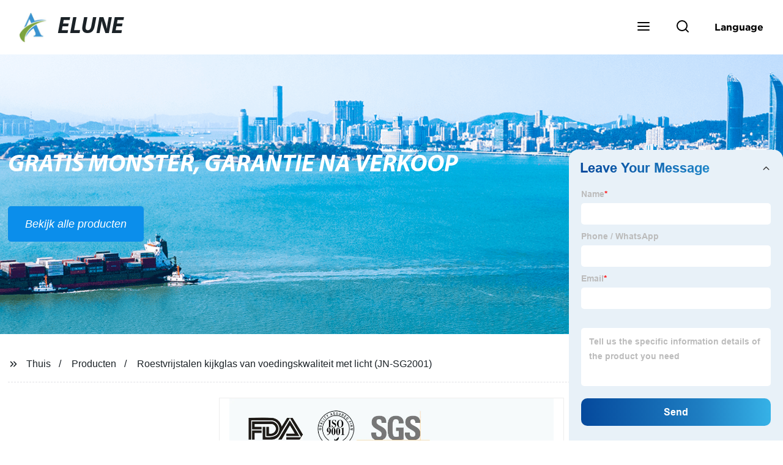

--- FILE ---
content_type: text/html
request_url: https://www.glasstubelune.nl/products/roestvrijstalen-kijkglas-voor-de-voedselkwaliteit-met-licht-jn-sg2001/
body_size: 20353
content:
<!doctype html>
<html amp   lang="nl">
<head>
<meta charset="utf-8">
<script async src="https://cdn.ampproject.org/v0.js"></script>
<script async custom-element="amp-sidebar" src="https://cdn.ampproject.org/v0/amp-sidebar-0.1.js"></script>
<script async custom-element="amp-form" src="https://cdn.ampproject.org/v0/amp-form-0.1.js"></script>
<script async custom-element="amp-font" src="https://cdn.ampproject.org/v0/amp-font-0.1.js"></script>
<script async custom-element="amp-bind" src="https://cdn.ampproject.org/v0/amp-bind-0.1.js"></script>
<script async custom-element="amp-carousel" src="https://cdn.ampproject.org/v0/amp-carousel-0.1.js"></script>
<script async custom-element="amp-selector" src="https://cdn.ampproject.org/v0/amp-selector-0.1.js"></script>
<script custom-element="amp-fx-collection" src="https://cdn.ampproject.org/v0/amp-fx-collection-0.1.js" async=""></script>
<script async custom-element="amp-video" src="https://cdn.ampproject.org/v0/amp-video-0.1.js"></script>
<script async custom-element="amp-lightbox" src="https://cdn.ampproject.org/v0/amp-lightbox-0.1.js"></script>
<script async custom-element="amp-base-carousel" src="https://cdn.ampproject.org/v0/amp-base-carousel-0.1.js"></script>
<script async custom-template="amp-mustache" src="https://cdn.ampproject.org/v0/amp-mustache-0.2.js"></script>


<title>Roestvrijstalen Kijkglas Van Voedingskwaliteit Met Licht (JN-SG2001)</title>
<meta name="viewport" content="width=device-width,minimum-scale=1,initial-scale=1">
<meta name="description" content="
                        
                            Beschrijving
                        
                                                
                            
                        ">
<meta name="keywords" content="Stroom Kijkglas, Andere Valves & Parts">
<script type="application/ld+json">
      {
    "@context": "http://schema.org",
    "@type": "Webpage",
    "url": "https://www.glasstubelune.nl:443/",
    "name": "AMP Project",
    "headline":"",
    "mainEntityOfPage": {
      "@type": "WebPage",
      "@id": "https://www.glasstubelune.nl:443/"
    },
    "publisher": {
      "@type": "Organization",
      "name": "AMP Project",
    },
    "image": {
      "@type": "ImageObject",
      "url": "https://img.grofrom.com/uploads/20211021031132124.jpg",
      "width": 150,
      "height": 51
    }
  }
</script>

<noscript>
<style amp-boilerplate>
body { -webkit-animation:-amp-start 8s steps(1, end) 0s 1 normal both; -moz-animation:-amp-start 8s steps(1, end) 0s 1 normal both; -ms-animation:-amp-start 8s steps(1, end) 0s 1 normal both; animation:-amp-start 8s steps(1, end) 0s 1 normal both }
@-webkit-keyframes -amp-start { from {
visibility:hidden
}
to { visibility:visible }
}
@-moz-keyframes -amp-start { from {
visibility:hidden
}
to { visibility:visible }
}
@-ms-keyframes -amp-start { from {
visibility:hidden
}
to { visibility:visible }
}
@-o-keyframes -amp-start { from {
visibility:hidden
}
to { visibility:visible }
}
@keyframes  -amp-start { from {
visibility:hidden
}
to { visibility:visible } 
}
</style>
<style amp-boilerplate>
body { -webkit-animation:none; -moz-animation:none; -ms-animation:none; animation:none }
</style>
</noscript>

<style amp-custom>
body, html, h1, h2, h3, h4, h5, h6, p, ul, ol, li, dl, dt, dd, th, td, form, object, iframe, blockquote, pre, a, abbr, address, code, img, fieldset, form, label, figure { margin:0; padding:0;font-family:Arial, Helvetica, sans-serif;font-size:14px; line-height:1.5;color:#1b2227; }
h1 { font-size:22px; }
h2 { font-size:20px; }
h3 { font-size:18px; }
h4 { font-size:16px; }
h5 { font-size:16px; font-weight:normal; }
h6 { font-size:14px; font-weight:normal; }
body { background-color: #fff;}
li { list-style:none; }
a { color:#1b2227; text-decoration:none; }
a:focus { outline:none; }
a:hover{ color: #9aebc9;}
* { outline: 0; }
* { -moz-box-sizing:border-box; -webkit-box-sizing:border-box; -ms-box-sizing:border-box; -o-box-sizing:border-box; box-sizing:border-box; }
.layout,.top_bar,.sm_layout{ position:relative; width:1350px; margin:0 auto;}
.sm_layout{ width:1200px;}
.amp-carousel-button{ cursor:pointer;}
.entry{width:100%; padding:30px 0;}
img{max-width:100%;} 
@-webkit-keyframes shine {
  100% {left: 125%;}
}
@keyframes    shine {
  100% {left: 125%;}
}
button{ border:none; background:none;}
button:focus{outline:none;}
a{-moz-transition-duration:.3s;-webkit-transition-duration:.3s; -o-transition-duration:.3s; -ms-transition-duration:.3s;transition-duration:.3s;}
/*------------------------------
                             head
							 ----------------------------------------------------*/ 
							 
.page_head{ position:relative; width:100%;background: #fff;}
.top_bar{ position:relative;display:flex;justify-content:center;align-items:center; text-align:center;flex-wrap:wrap; padding:38px 0; z-index:2;}
.logo {position:relative;animation:scale-up 1s .2s ease-out both; display:flex;align-items:center;}
.logo .img{width:100px; }
.logo strong{position:relative; text-transform:uppercase;font-size:53px; font-family:"MyriadProBoldIt" }
.lightbox_close {background: rgba(0,0,0,0.8); width: 100%; height: 100%;position: absolute; left:0; top:0}
.lightbox_close_btn{ position:absolute; right:15px; top:15px;color: #fff;border-radius:100%; width:50px; height:50px;  text-align:center;background: #0b8eeb; border:none;fill: #fff;box-shadow:0 0 20px rgba(0,0,0,.1); cursor:pointer;-moz-transition-duration:.3s;-webkit-transition-duration:.3s; -o-transition-duration:.3s; -ms-transition-duration:.3s;transition-duration:.3s;}
.lightbox_close_btn:hover{background: #9aebc9;-moz-transform:rotate(-60deg); -webkit-transform:rotate(-60deg); -ms-transform:rotate(-60deg); -o-transform:rotate(-60deg); transform:rotate(-60deg);}
 
.search_wrap{ position:relative; width:800px;max-width:100%; height:100vh; margin:0 auto;background: #fff;display:flex;justify-content:center;align-items:center;}
.search_wrap form { position:relative; display:block; width:85%; height:80px; box-shadow:0 0 20px rgba(0,0,0,.1);border-radius:10px}
.search_wrap form .search_ipt{ position:absolute; left:0; top:0; width:100%; height:100%;padding:0 4%; border:none; background:none; font-size:22px;}
.search_wrap form .search_btn{ position:absolute; right:0; top:0; width:100px; height:100%; border:none; background: #0b8eeb;color: #fff;border-radius:0 10px 10px 0; font-size:24px;cursor: pointer;-moz-transition-duration:.3s;-webkit-transition-duration:.3s; -o-transition-duration:.3s; -ms-transition-duration:.3s;transition-duration:.3s;}
.search_wrap form .search_btn:hover{ background: #9aebc9}

.search_ico{ position:absolute; left:0; top:50%;margin-top:-12px; border:none; background:none;cursor: pointer;}
.search_ico svg{ -moz-transition-duration:.3s;-webkit-transition-duration:.3s; -o-transition-duration:.3s; -ms-transition-duration:.3s;transition-duration:.3s;}
.search_ico:hover svg{color: #9aebc9}
.head_nav{ position:relative; display:flex;justify-content:center;align-items:center; flex-wrap:wrap; background: #0b8eeb;  z-index:1;}
.head_nav li{ position:relative;}
.head_nav li a{position:relative; display:block;color: #fff; padding:7px 15px;font-family: 'GothamBold'; z-index:1;transition: all 0.3s ease;-webkit-transition: all 0.3s ease;-moz-transition: all 0.3s ease; }
.head_nav li ul{ position:absolute; background: #0b8eeb; width:230px; padding:15px 0;box-shadow:0 0 2px  rgba(0,0,0,.2);opacity:0; visibility:hidden;transition: all 0.3s ease;-webkit-transition: all 0.3s ease;-moz-transition: all 0.3s ease;}
.head_nav li:hover > ul{opacity:1; visibility:visible;}
.head_nav li.child >a:after{ position:absolute; right:20px;font-family: 'micon';content: "\e006"; font-size:15px}
.head_nav ul li.child >a:after{ right:10px;top:9px;content: "\e008"; font-size:12px;}
.head_nav > li > a{font-size:17px;text-transform:uppercase; padding:0 43px;line-height:54px;}
.head_nav  li:hover > a{color: #9aebc9; -moz-transform:translateX(3px);  -webkit-transform:translateX(3px); -o-transform:translateX(3px); -ms-transform:translateX(3px); transform:translateX(3px);}
.head_nav > li > ul{left:0; top:calc(100% + 1px);}
.head_nav > li > ul ul{left:calc(100% + 1px); top:-15px;}
.head_nav > li > ul li{margin:0}
.head_nav > li:before,.head_nav > li:after {content:"";position:absolute;width:0;height:100%;left:50%;top:0;z-index:0}
.head_nav > li:before {background: #fff;transition: all 0.3s ease;-webkit-transition: all 0.3s ease;-moz-transition: all 0.3s ease;}
.head_nav > li:after {background: #fff;transition: all 0.4s ease;-webkit-transition: all 0.4s ease;-moz-transition: all 0.4s ease;} 
.head_nav > li:hover:before,.head_nav > li:hover:after,.head_nav > li.nav-current:before,.head_nav > li.nav-current:after {width:100%;left:0;}
.head_nav li.nav-current > a{color: #9aebc9;}
/*------------------------------
                             footer
							 ----------------------------------------------------*/
/* web_footer */
.web_footer{ position:relative; background:#1b2127;}
.web_footer,.web_footer a{ color:rgba(255,255,255,.8);}
.web_footer a:hover{color: #9aebc9;-moz-transform:translateX(2px);  -webkit-transform:translateX(2px); -o-transform:translateX(2px); -ms-transform:translateX(2px); transform:translateX(2px);}
.foot_items{ }
.foot_items:after{  }
.foot_item{position:relative; text-align:center; margin:0 0 7px;}
.index_title.sm{ padding:10px 0 }
.index_title.sm .title{color: #fff; font-size:22px; width:280px}
.index_title.sm .title:after {  background:rgba(255,255,255,.2); }
.foot_item ul li{ position:relative; display:inline-block; padding:7px 0; }
.foot_item.foot_item01 ul li{ margin:0 30px;}
.foot_item.foot_item01 ul li a{ font-size:15px; color: #fff;padding:10px 20px; }
.foot_item.foot_item01 ul li a:hover{color: #fff;}
.foot_item ul li a{position:relative; display:block; padding:10px 15px 0 18px; }
.foot_item ul li a:before{ content:""; position:absolute; left:0; top:14px;width: 0;height: 0;border-top:6px solid transparent;border-bottom:6px solid transparent; border-left:9px solid  #fff;opacity:.4;-moz-transition-duration:.3s;-webkit-transition-duration:.3s; -o-transition-duration:.3s; -ms-transition-duration:.3s;transition-duration:.3s;}
.foot_item ul li a:hover:before{border-left-color: #fff;opacity:1;}
.web_bottom{ position:relative; border-top:2px solid rgba(255,255,255,.2); text-align:center; color: rgba(255,255,255,.5) ; padding:20px 0  ;margin-top
:45px;}
.scrollToTop{ position:fixed; right:25px; bottom:25px; width:55px; height:55px; border-radius:100%; background: #0b8eeb;color: #fff; cursor:pointer;    font-family: 'GothamBold'; font-size:16px; animation:btnUpDown 2.0s infinite ease-in-out;-moz-transition-duration:.3s;-webkit-transition-duration:.3s; -o-transition-duration:.3s; -ms-transition-duration:.3s;transition-duration:.3s;} 
.scrollToTop:hover{ background: #9aebc9;}
@-webkit-keyframes btnUpDown {
	0%{-webkit-transform: none;-ms-transform: none;-o-transform: none;transform: none;}
	50%{-webkit-transform: translateY(-8px);-ms-transform: translateY(-8px);-o-transform: translateY(-8px);transform: translateY(-8px);}
	100%{-webkit-transform: translateY(0);-ms-transform: translateY(0);-o-transform: translateY(0);transform: translateY(0);}

}
@keyframes    btnUpDown {
	0%{-webkit-transform: none;-ms-transform: none;-o-transform: none;transform: none;}
	50%{-webkit-transform: translateY(-8px);-ms-transform: translateY(-8px);-o-transform: translateY(-8px);transform: translateY(-8px);}
	100%{-webkit-transform: translateY(0);-ms-transform: translateY(0);-o-transform: translateY(0);transform: translateY(0);}
}
 
/*------------------------------
                             public
							 ----------------------------------------------------*/
/*font*/
@font-face {font-family: 'micon';font-style: normal;font-weight: 400;src: url(/webview/font/micon/micon.ttf) format('truetype');}
@font-face {font-family: 'RobotoRegular';font-style: normal;font-weight: 400;src: url(/webview/font/Roboto/Roboto-Regular.ttf) format('truetype');}
@font-face {font-family: 'MyriadProBoldIt';font-style: normal;font-weight: 400;src: url(/webview/font/MyriadPro/MyriadPro-BoldIt.ttf) format('truetype');}
@font-face {font-family: 'GothamBold';font-style: normal;font-weight: 400;src: url(/webview/font/Gotham/Gotham-Bold.otf) format('OpenType');}
amp-img img { object-fit: contain; }
@keyframes    scale-up{0%{opacity:0;transform:scale(.9)}50%{opacity:1}to{transform:none}}
.lune-anim-scale-up{animation:scale-up 1s .2s ease-out both}
@keyframes    levitate{0%{transform:translate3d(0,-2px,0);}50%{transform:translate3d(0,2px,0);}100%{transform:translate3d(0,-2px,0);}}
@-webkit-keyframes tm-bounce { 0%, 100% {-webkit-transform:scale(.9);transform:scale(.9);}
50% {-webkit-transform:scale(1);transform:scale(1);}
}
@keyframes    tm-bounce { 0%, 100% {-webkit-transform:scale(.9);transform:scale(.9);}
50% {-webkit-transform:scale(1);transform:scale(1);}
}
@keyframes    a {0% {transform: translateY(-1vh) rotate(1turn);}50% {transform: translateY(1vh) rotate(1turn);}to {transform: translateY(-1vh) rotate(1turn);}}
@keyframes    b {0% { transform: translateY(1vh) rotate(1turn);}50% {transform: translateY(-1vh) rotate(1turn);} to {transform: translateY(1vh) rotate(1turn);}}
	  
.page_main { position:relative; width:100%; margin:0 auto; min-height:550px;background: #fff; overflow:hidden; padding:0 0 50px;}
 
 
.ampTabContainer {position:relative; display: flex; flex-wrap: wrap; margin-top:80px;}
.tabButton[selected] { outline: none; background:  #fff;z-index:1;  }
.tabButton[selected]:first-child{ border-left:none;}
.tabButton:before{ content:""; width:0; height:3px; background: #fff; position:absolute; right:0; bottom:-1px;-moz-transition-duration:.5s;-webkit-transition-duration:.5s; -o-transition-duration:.5s; -ms-transition-duration:.5s;transition-duration:.5s; }
.tabButton[selected]:before{ width:100%; left:0; right:auto;}
amp-selector [option][selected] { outline:none; }
.tabButton { position:relative;display:flex;align-items:center;  padding:13px  35px; text-align: center; cursor: pointer; font-size:18px; font-weight:bold; }
.tabButton svg{ margin-right:8px;}
.tabContent { display: none; width: 100%; order: 1; border-top:2px solid #E0E1E5; padding:20px 0; background: #fff;}
.tabButton[selected]+.tabContent { position:relative;display:flex;flex-wrap: wrap;justify-content:space-between;}
.tabContent{} 
.tabContent li{ position:relative; width:49%; border:1px solid #E0E1E5;border-radius:10px; padding:18px; margin:0 0 20px;-moz-transition-duration:.5s;-webkit-transition-duration:.5s; -o-transition-duration:.5s; -ms-transition-duration:.5s;transition-duration:.5s;} 
.tabContent li:hover{ background:#f8f8f8;}
.tabContent li .item_title{ font-size:16px; margin-bottom:8px;} 
.tabContent li .item_text{color:#666;} 
/*------------------------------------------------------index------------------------------------------------------------------*/

/*banner*/
.main-banner{ overflow:hidden;} 
.amp-carousel-button{ width:35px; height:60px; text-align:center; line-height:60px;color: #fff; font-size:30px; background: #0b8eeb;cursor:pointer; border:none;opacity:0; visibility:hidden;-moz-transition-duration:.3s;-webkit-transition-duration:.3s; -o-transition-duration:.3s; -ms-transition-duration:.3s;transition-duration:.3s;}
.amp-carousel-button:focus {outline:none;} 
.amp-carousel-button:hover{ background: #9aebc9;}
.amp-carousel-button-prev{ left:-35px; background-image:none;}
.amp-carousel-button-next{ right:-35px; background-image:none;}
.main-banner:hover .amp-carousel-button-prev,.about_us:hover .amp-carousel-button-prev{ left:0;opacity:1; visibility:visible;}
.main-banner:hover .amp-carousel-button-next,.about_us:hover .amp-carousel-button-next{ right:0;opacity:1; visibility:visible;}
.amp-carousel-button-prev:after{font-family: 'micon'; content:"\e009";}
.amp-carousel-button-next:after{font-family: 'micon'; content:"\e008";}
.main-banner .wrap{  }
.main-banner .wrap .layout{ position:relative; display:flex;justify-content:space-between;align-items:center; flex-direction:row-reverse; height:100%;}
/*.main-banner .wrap.con_style01 .layout{flex-direction:row;}*/
.main-banner .image_album{position:relative;width:42%;left:80px;}
.main-banner .image_album li{ position:absolute; animation:a 20s ease-out infinite;}
.main-banner .image_album li:nth-child(2n){animation:b 20s ease-out infinite;}
.main-banner .image_album li:nth-child(1){ top:-30px; left:0;}
.main-banner .image_album li:nth-child(2){top:-70px;left:200px;}
.main-banner .image_album li:nth-child(3){top:-110px;left:400px;}
.main-banner .image_album li:nth-child(4){top:30px;left:300px;}
.main-banner .image_album li .img_wrap { position:relative; display:flex;justify-content:center;align-items:center; width:170px; height:170px;background: #fff;opacity:.9; overflow:hidden; -moz-transform:rotate(45deg); -webkit-transform:rotate(45deg); -ms-transform:rotate(45deg); -o-transform:rotate(45deg); transform:rotate(45deg);-moz-transition-duration:.3s;-webkit-transition-duration:.3s; -o-transition-duration:.3s; -ms-transition-duration:.3s;transition-duration:.3s;}
.main-banner .image_album li .img_wrap:hover{opacity:1;}
.main-banner .image_album li:nth-child(2n) .img_wrap{ width:120px; height:120px; }
.main-banner .wrap.con_style01 .image_album li .img_wrap{border-radius:100%;}
.main-banner .image_album li .img_wrap amp-img{-moz-transform:rotate(-45deg); -webkit-transform:rotate(-45deg); -ms-transform:rotate(-45deg); -o-transform:rotate(-45deg); transform:rotate(-45deg); width:136px;}
.main-banner .image_album li:nth-child(2n) .img_wrap amp-img{width:100px;  }
.main-banner .image_album li .img_wrap img{ }
.main-banner .info{position:relative;width:52%;color: #fff;font-size:18px;left:-80px;}
.main-banner .info .title{position:relative;text-transform: uppercase;font-size:40px;font-family: "MyriadProBoldIt";color: #fff;}
.main-banner .info .text{position:relative; font-style:italic;margin:8px 0 37px;}
.main-banner .info .link{position:relative; font-style:italic; display:inline-block; padding:0 28px; line-height:58px; border-radius:5px; background: #0b8eeb;-moz-transition-duration:.3s;-webkit-transition-duration:.3s; -o-transition-duration:.3s; -ms-transition-duration:.3s;transition-duration:.3s;}
.main-banner .info .link:hover{ background: #9aebc9;}
.main-banner .wrap .image_album,.main-banner .wrap .info{opacity:0; visibility:hidden;-moz-transition-duration:.8s;-webkit-transition-duration:.8s; -o-transition-duration:.8s; -ms-transition-duration:.8s;transition-duration:.8s;}
.main-banner .wrap[aria-hidden="false"] .image_album,.main-banner .wrap[aria-hidden="false"] .info{left:0;opacity:1; visibility:visible}
/*index_title*/
.index_title{ position:relative; text-align:center;}
.index_title .title{position:relative; display:inline-block;width:775px;max-width:100%;font-size:29px;font-family: "MyriadProBoldIt"; text-transform:uppercase; padding:13px 0;}
.index_title .title.lg{ font-size:35px;padding:10px 0;}
.index_title .title:after{ content:"";position:absolute; left:0; bottom:0; width:100%; height:2px; background: #0b8eeb;-moz-transition-duration:.8s;-webkit-transition-duration:.8s; -o-transition-duration:.8s; -ms-transition-duration:.8s;transition-duration:.8s;}
div:hover > .index_title .title:after{left:40%; width:20%;}
.index_title .title:before{content:"";position:absolute; left:50%; bottom:0; width:0; height:2px; background: #9aebc9;-moz-transition-duration:.8s;-webkit-transition-duration:.8s; -o-transition-duration:.8s; -ms-transition-duration:.8s;transition-duration:.8s;}
div:hover > .index_title .title:before{ left:0;width:100%;}
.index_title .more{ position:absolute; right:0; top:50%; margin-top:-15px; font-size:18px;}
 
.slide_btn_wrap{ position:absolute; right:0; bottom:12px;}
.slide_btn_wrap .amp-slide-button{ position:relative; display:inline-block; vertical-align:middle; cursor:pointer;width: 0;height: 0;border-top: 7px solid transparent;border-bottom: 7px solid transparent; margin:0 11px;-moz-transition-duration:.3s;-webkit-transition-duration:.3s; -o-transition-duration:.3s; -ms-transition-duration:.3s;transition-duration:.3s;}
.slide_btn_wrap .amp-slide-button-prev {border-right: 12px solid  #0b8eeb;}
.slide_btn_wrap .amp-slide-button-prev:hover{ border-right-color: #9aebc9;}
.slide_btn_wrap .amp-slide-button-next{border-left: 12px solid  #0b8eeb;}
.slide_btn_wrap .amp-slide-button-next:hover{ border-left-color: #9aebc9;}
/*index_choose_wrap*/
.index_choose_wrap{ position:relative; width:102%; margin:30px 0 30px -1%;}
.index_choose_items{position:relative;display:flex;flex-wrap:wrap; margin:55px 0 0;}
.index_choose_item{position:relative; width:21%; text-align:center; margin:20px 2%;-moz-transition-duration:.8s;-webkit-transition-duration:.8s; -o-transition-duration:.8s; -ms-transition-duration:.8s;transition-duration:.8s; }
.index_choose_item:hover{-moz-transform:translateY(0);  -webkit-transform:translateY(0); -o-transform:translateY(0); -ms-transform:translateY(0); transform:translateY(-8px);}
.index_choose_item .item_img{position:relative; display:inline-block;width:73px;-moz-transition-duration:.8s;-webkit-transition-duration:.8s; -o-transition-duration:.8s; -ms-transition-duration:.8s;transition-duration:.8s;} 
.index_choose_item:hover .item_img{-moz-transform:rotate3d(0,1,0,-180deg);-webkit-transform:rotate3d(0,1,0,-180deg); -o-transform:rotate3d(0,1,0,-180deg); -ms-transform:rotate3d(0,1,0,-180deg);transform:rotate3d(0,1,0,-180deg);}
.index_choose_item .item_text{ margin-top:15px;}
.index_choose_item .item_text,.index_choose_item .item_text a{position:relative;display:block; font-size:18px; text-transform:uppercase;}
/*carousel-parent product-cate*/ 
.carousel-parent.product-cate{padding-top:50px}
.product_items{ margin:38px 0 0;}
.product_item{position:relative;width:25%;  display:block; text-align:center;}
.product_items .product_item a{ padding:20px;}
.product_item a{position:relative; display:block; padding:10px 15px;}
.product_item .item_title{position:relative;color: #fff; font-size:18px; background: #0b8eeb; height:56px; line-height:56px; overflow:hidden; padding:0 10px;-moz-transition-duration:.3s;-webkit-transition-duration:.3s; -o-transition-duration:.3s; -ms-transition-duration:.3s;transition-duration:.3s;}
.product_item:hover .item_title{color: #9aebc9;}
.product_item .item_img{ position:relative; display:block; overflow:hidden;border:2px solid #afb2b3;}
.product_item amp-img{-moz-transition-duration:.8s;-webkit-transition-duration:.8s; -o-transition-duration:.8s; -ms-transition-duration:.8s;transition-duration:.8s;}
.product_item:hover .item_img amp-img{-moz-transform:scale(1.1);-webkit-transform:scale(1.1);-ms-transform:scale(1.1);-o-transform:scale(1.1);transform:scale(1.1)}
.product_item .item_img:before{ width:0; height:0; background:#000; content:""; position:absolute; left:0; top:0; z-index:1;opacity:.15;-moz-transition-duration:.8s;-webkit-transition-duration:.8s; -o-transition-duration:.8s; -ms-transition-duration:.8s;transition-duration:.8s;}
.product_item .item_img:after{width:0; height:0; background:#000; content:""; position:absolute; right:0; bottom:0; z-index:1;opacity:.15;-moz-transition-duration:.8s;-webkit-transition-duration:.8s; -o-transition-duration:.8s; -ms-transition-duration:.8s;transition-duration:.8s;}
.product_item:hover .item_img:before{ width:100%; height:100%; }
.product_item:hover .item_img:after{width:100%; height:100%; }

.product_item .item_more{ position:absolute; display:flex;align-items:center;justify-content:center; z-index:3;left:50%; top:60%; margin:-23px 0 0 -23px;width:46px; height:46px; background: #0b8eeb;color: #fff;border-radius:100%;opacity:0; visibility:0;-moz-transition-delay:.5s;-webkit-transition-delay:.5s;-o-transition-delay:.5s;transition-delay: .3s;-moz-transition-duration:.5s;-webkit-transition-duration:.5s; -o-transition-duration:.5s; -ms-transition-duration:.5s;transition-duration:.5s;-moz-transform:rotate(-45deg); -webkit-transform:rotate(-45deg); -ms-transform:rotate(-45deg); -o-transform:rotate(-45deg); transform:rotate(-45deg);}
.product_item:hover .item_more{opacity:1; visibility:visible; top:50%;}
.product_item .item_more svg{color: #fff;}
.product_item .item_more:hover{ background: #9aebc9;}
.product_item .item_text{position:relative;display:flex;width:100%;align-items:center;color: #fff;background: #0b8eeb; height:65px; padding:0 13px; text-align:left;overflow:hidden;-moz-transition-duration:.3s;-webkit-transition-duration:.3s; -o-transition-duration:.3s; -ms-transition-duration:.3s;transition-duration:.3s;}
.product_item:hover .item_text{color: #9aebc9;}
.product_items .product_item .item_text{ height:65px;}
/*about_us*/
.about_us_margin{ padding:40px 0 20px;}
.about_us{position: relative;  overflow:hidden}
.about_us .about_wrap{position: relative;display: flex;justify-content: space-between;flex-wrap:wrap;align-items:flex-start;flex-direction: row-reverse; margin:62px 0 0;}
.about_us .about_wrap .about_img{position: relative;width:50%; overflow:hidden;}
.about_us .about_wrap .about_img li{position: relative; }
.about_us .about_wrap .about_img li amp-img{}
.about_us .about_wrap .about_info{position: relative;width:45%;font-size:18px;}
.about_us .about_wrap .about_info .text{  line-height:2;margin:0 0 45px;}
.about_us .about_wrap .about_info .location{ position:relative;padding:0 0 0 40px;}
.about_us .about_wrap .about_info .location svg{ position:absolute; left:0; top:0;}
.web_more{position:relative;display:inline-block;font-family: 'GothamBold';font-size:18px;line-height:28px;padding:0 20px;border:2px solid #afb2b3;border-radius:10px;}
.carousel-parent.product-featured{ padding:80px 0 0;}
.web_more:hover{ background:#1b2227;   border-color:#1b2227;}
/*index_news*/
.index_news{}
.news_items{ margin:30px 0 0;}
.news_item{ position:relative; padding: 30px;}
.news_item .item_wrap{}
.news_item .item_wrap .item_title{}
.news_item .item_wrap .item_title,.news_item .item_wrap .item_title a{font-size: 24px;font-family: "MyriadProBoldIt"; text-overflow: ellipsis;
white-space: nowrap;overflow: hidden;}
.news_item .item_wrap .item_text{ font-size:16px; line-height:2; margin:10px 0 30px;overflow: hidden;text-overflow: ellipsis;height: 100px;}
/*contact_us*/
.contact_us{position:relative; padding:45px 0 0;}
.contact_us_style{ padding-top:0;}
.contact_wrap{ position:relative;}
.contact_wrap .tip{ font-size:18px;color:#000; margin:40px 0 20px;}
.contact_wrap .tip label{ position:relative; display:inline-block;color: #9aebc9;font-size:18px;padding-right:10px;}
.contact_wrap .tip label svg{ margin-right:10px;-moz-transform:translateY(5px);  -webkit-transform:translateY(5px); -o-transform:translateY(5px); -ms-transform:translateY(5px); transform:translateY(5px);}
.contact_wrap .form_wrap{ min-height:450px;}

.contact_wrap .form_wrap fieldset {border: none;}
.contact_wrap .form_wrap fieldset label{display:block;margin:0 0 18px;}
.contact_wrap .form_wrap label span{ margin-bottom:14px;}
.contact_wrap .form_wrap input,.contact_wrap .form_wrap textarea{ position:relative;font-family: 'RobotoRegular';width:100%;height:42px; line-height:39px;font-size:14px;border: 1px solid #eee;background:  #fff; padding:0 10px;   border-left:3px solid #013e5a;}
.contact_wrap .form_wrap textarea{height:95px;}
.contact_wrap .form_wrap input[type=submit]{ color:  #fff; cursor: pointer;background:  #9aebc9;border:1px solid  #9aebc9;
-moz-transition-duration:.3s;-webkit-transition-duration:.3s; -o-transition-duration:.3s; -ms-transition-duration:.3s;transition-duration:.3s; }
.contact_wrap .form_wrap input[type=submit]:hover{color: #9aebc9; background:none;}
/*------------------------------------------------------product_list------------------------------------------------------------------*/
/*path_nav*/
.path_bar {position:relative; width:100%; margin:0 0 25px; padding:17px 0; border-bottom:1px dashed #E0E1E5;}

.path_bar .path_nav{position:relative; }
.path_bar .path_nav svg{ position:relative; display:inline-block; vertical-align:middle;margin-right:8px;}
.path_bar li{display:inline-block; vertical-align:middle; position:relative; }
.path_bar li,.path_bar li a{ font-size:16px;}
.path_bar li:after { content:"/"; margin:0  13px;}
.path_bar li:last-child:after { display:none;}
/*aside*/
.page_content{ position:relative; overflow:hidden;}
.page_left,.page_right,.page_middle{ position:relative; width:190px; float:left;}
.page_middle{position:relative; width:calc(100% - 414px);min-height:500px; margin:0 17px;}
.aside_bar{ position:relative; margin:0 0 15px;}
.aside_bar .title{ font-size:16px; margin:0 0 7px;}



.aside_bar .content{ border:1px solid #E0E1E5; padding:12px 10px 8px;}
.aside_bar .content li{ margin:0 0 6px; line-height:1.3; position:relative;}
.aside_bar .content li a{ font-size:12px;}
.aside_bar .content ul{ position:absolute; left:108%; top:-12px; width:270px;background: #fff; z-index:999; border:1px solid #E0E1E5; padding:12px 10px 8px;opacity:0; visibility:hidden;-moz-transition-duration:.5s;-webkit-transition-duration:.5s; -o-transition-duration:.5s; -ms-transition-duration:.5s;transition-duration:.5s;}
.aside_bar .content li:hover >ul{opacity:1; visibility:visible;left:calc(100% + 10px);}
/*product_list*/
.product_list { position:relative;}
.product_list_items{position:relative;} 
.product_list_item{position:relative;display:flex;flex-wrap:wrap;align-items:flex-start;justify-content:space-between;padding:40px 22px; border-bottom:1px solid #E0E1E5; background:#f9f9f9;}
.product_list_item:nth-child(2n){ background: #fff;} 
.product_list_item  .item_img{ position:relative; display:block;width:220px; overflow:hidden; padding:6px; border:1px solid #E0E1E5;border-radius:5px; overflow:hidden; background: #fff;}
.product_list_item  .item_img amp-img{border-radius:5px;-moz-transition-duration:.8s;-webkit-transition-duration:.8s; -o-transition-duration:.8s; -ms-transition-duration:.8s;transition-duration:.8s;}
.product_list_item:hover .item_img amp-img{-moz-transform:scale(1.1);-webkit-transform:scale(1.1);-ms-transform:scale(1.1);-o-transform:scale(1.1);transform:scale(1.1)}
.product_list_item .item_info{position:relative; display:block;width:calc(100% - 245px); font-size:16px;}
.product_list_item .item_info .item_title{ position:relative; font-weight:normal;} 
.product_list_item .item_info .item_title,.product_list_item .item_info .item_title a{  font-size:28px;}
.product_list_item .item_info .item_time{ position:relative; display:block; padding:5px 0 10px;}
.product_list_item .item_info .item_text{} 
.product_list_item .item_info .item_more{ text-align:right; margin-top:20px;}
.product_list_item .item_info .item_more a{position:relative; display:inline-block;font-size:16px; text-transform:uppercase;color: #9aebc9; padding:3px 13px;}
.product_list_item .item_info .item_more a:after{ content:""; position:absolute; left:0; bottom:0; width:100%; height:2px; background: #9aebc9;-moz-transition-duration:.3s;-webkit-transition-duration:.3s; -o-transition-duration:.3s; -ms-transition-duration:.3s;transition-duration:.3s;}
.product_list_item .item_info .item_more a:before{content:""; position:absolute; left:50%; bottom:0; width:0; height:2px; background:#1b2227;-moz-transition-duration:.3s;-webkit-transition-duration:.3s; -o-transition-duration:.3s; -ms-transition-duration:.3s;transition-duration:.3s;}
.product_list_item .item_info .item_more a:hover{color:#1b2227;}
.product_list_item .item_info .item_more a:hover:after{left:30%; width:40%;}
.product_list_item .item_info .item_more a:hover:before{left:0; width:100%;}
.page_bar{ position:relative; margin:45px 0 0;}
.pages { position:relative; text-align:center; }
.pages a, .pages span { position:relative; display:inline-block; vertical-align:top; border:1px solid #cfcfcf; line-height:32px; min-width:26px; padding:0 12px; margin:0 0 0 5px; border-radius:3px; font-size:16px;  filter: progid:DXImageTransform.Microsoft.Gradient(startColorStr='#fefefe', endColorStr='#ececec', gradientType='0');
background: -moz-linear-gradient(top, #fefefe, #ececec); background: -o-linear-gradient(top, #fefefe, #ececec); background: -webkit-gradient(linear, 0% 0%, 0% 100%, from(#fefefe), to(#ececec)); }
.pages a.current, .pages a:hover { background: #0b8eeb; color: #fff; border-color: #0b8eeb; } 
.pagination .active span{ background: #0b8eeb; color: #fff; border-color: #0b8eeb; }
.pages span{
	}
/*pd_items_wrap*/
.product_cate_list{position:relative;padding:10px 20px;}
.pd_items_wrap{ display:flex;flex-wrap:wrap; padding:30px 0; width:102%; margin-left:-1%;}
.pd_items_wrap .pd_left{ position:relative; width:42%;}
.pd_items_wrap .pd_left .product_item{width:100%;}
.pd_items_wrap .pd_right{position:relative;display:flex;flex-wrap:wrap; width:58%;}
.pd_items_wrap .pd_right .product_item{width:33.3333%}
.pd_items_wrap .pd_left .product_item .item_title{ height:60px; line-height:60px; text-transform:uppercase; font-size:20px; font-style:italic;}
.pd_items{ position:relative;display:flex;flex-wrap:wrap; }
.page_info{ position:relative; line-height:1.8; padding:10px 0 30px;}
.page_info .title{ font-size:22px; padding:0 0 10px;}
.page_info .text{ font-size:15px;}

.page_info.lg .title{ font-size:32px; font-weight:normal;}
.page_info.lg .time{ font-size:16px;}
.page_info.lg .time em{ font-style:normal;color: #9aebc9;}
.page_info.lg .text{ padding:20px 0;}

 
article a{color: #9aebc9;}
article p{margin:0;padding:8px 0;line-height:1.8;}
article table{position:relative;border-collapse:collapse;border-spacing:0;width:100%;border-collapse:collapse;border-spacing:0;width:100%;margin-bottom:20px;}
article th, article td{height:30px;border:1px solid #ccc;text-align:left;line-height:1.5;color:#666;background:#fbfbfb;padding:0 15px;}
article th{background:#eee;}
article td p, article th p, .pd-panel article td p, .pd-panel article th p{margin:0;padding:5px;color:#666;line-height:1.3;}
article .button{margin:15px 10px 0 0;background:#dfdfdf;padding:8px 15px;border:0;cursor:pointer;line-height:1.2;color:#777;font-weight:bold;text-transform:Capitalize;}
article .button:hover{background: #9aebc9;color: #fff;}
article img.alignleft{float:left;margin:20px 15px 0 0;}
article img.alignright{float:right;margin:20px 0 0 15px;}
article img.alignleftnopad{float:left;margin-left:0;}
article img.alignrightnopad{float:right;margin-right:0;}
article img.aligncenter{text-align:center;display:block;margin:20px auto 0 auto;}
article img{max-width:100%;} 
  
/*------------------------------------------------------product------------------------------------------------------------------*/
.product_detail{ position:relative; line-height:1.8;}
.product_detail article{ padding-top:60px;}
.product_detail .article_footer{ position:relative; padding:15px 0; margin-top:50px; border-top:1px solid #eee;border-bottom:1px solid #eee;}
.product_detail .article_footer p a{color: #9aebc9;}

.product_head {border-bottom:40px solid #bf4c13; padding:0;}
.product_head .top_bar{ overflow:visible;}
.product_head .top_bar:before{ content:""; display:block; clear:both; height:1px; width:calc(100% + 110px); position:absolute; left:-55px; bottom:0; background:#E0E1E5;}
.product_head .top_bar:after{ content:""; display:block; clear:both; height:0; visibility:hidden;}
 

.product_main{ background:#f6f7fb; padding:20px 0 60px;}
.product_intro{ position:relative;display:flex;flex-wrap:wrap;justify-content:space-between;align-items:flex-start;background: #fff; padding:0 0 20px; }
.product_view{ position:relative;width:38%;}  
.product_intro amp-img{ border:1px solid #eee;} 
.product_intro [option][selected] amp-img{border-color: #9aebc9} 
.product_image_sm{ padding:15px 30px 15px 0;}
.product_image_wrap_sm{ position:relative;}
.product_intro .amp-slide-button { position:absolute; top:50%; margin-top:-20px;cursor:pointer;-moz-transition-duration:.3s;-webkit-transition-duration:.3s; -o-transition-duration:.3s; -ms-transition-duration:.3s;transition-duration:.3s;}
.product_intro .amp-slide-button:hover svg{color: #9aebc9;}
.product_intro .amp-slide-button.amp-slide-button-prev{ left:-50px;}
.product_intro .amp-slide-button.amp-slide-button-next{ right:-20px;}
.product_view .amp-slide-button.amp-slide-button-prev{ left:-50px;}
.product_view .amp-slide-button.amp-slide-button-next{ right:-50px;}
.product_intro .amp-slide-button svg{color:#999;}
.product_view .amp-slide-button{ display:none;}
 
.product_summary{width:58%; padding-right:10%}
.product_summary .product_meta_title{ font-size:26px; font-weight:normal; text-decoration:underline;}
.product_summary  .text{ color:#555; padding:25px 0; font-size:16px; line-height:1.8; }
.contact_us_btn{ position:relative;text-align:center;display:flex;align-items:center;justify-content:center; margin:10px 0 35px;}
.contact_us_btn a{ position:relative; display:flex;width:198px; height:33px; border:1px solid  #9aebc9;align-items:center;justify-content:center; background: #9aebc9;border-radius:9px; color: #fff; text-transform:uppercase; font-size:15px;-moz-transition-duration:.3s;-webkit-transition-duration:.3s; -o-transition-duration:.3s; -ms-transition-duration:.3s;transition-duration:.3s;}
.contact_us_btn a:hover{ color: #9aebc9; background:none;}
.contact_us_btn a svg{ margin-right:8px;} 
.single_content{ position:relative; overflow:hidden; margin:20px 0;}
.single_left{ position:relative; width:calc(100% - 317px); float:left; }
.single_right{ position:relative; width:300px; float:right;}
.aside_product{position:relative;background: #fff; border:1px solid #eee; padding:30px ;}
.aside_product .title{ }
.aside_product .title,.aside_product .title a{font-size:18px;}
.aside_product ul{}
.aside_product_item{display:flex;flex-wrap:wrap;justify-content:space-between; margin:20px 0 0;}
.aside_product_item .item_img{ width:100px; border:1px solid #eee; display:block; overflow:hidden;}
.aside_product_item .item_img amp-img{-moz-transition-duration:.8s;-webkit-transition-duration:.8s; -o-transition-duration:.8s; -ms-transition-duration:.8s;transition-duration:.8s;}
.aside_product_item:hover .item_img amp-img{-moz-transform:scale(1.1);-webkit-transform:scale(1.1);-ms-transform:scale(1.1);-o-transform:scale(1.1);transform:scale(1.1)}
.aside_product_item .item_title{ width:calc(100% - 110px);}
.aside_product_item .item_title,.aside_product_item .item_title a{ font-weight:normal; font-size:14px;}

.single_product{position:relative;background: #fff; border:1px solid #eee; margin-top:20px; padding:25px 28px;}
.single_product h1.title,.single_product h1.title a{ font-size:18px;}
.single_product ul{display:flex;flex-wrap:wrap;}
.single_product .product_item{width:20%; padding:10px;}
.single_product .product_item .item_img{padding:18px;}
.single_product .product_item .item_title,.single_product .product_item .item_title a{ font-weight:normal; font-size:14px; text-align:left;}

.hot_search{position:relative;background: #fff; border:1px solid #eee; margin-top:20px; padding:28px;}
.hot_search .h1.title{}
.hot_search h1.title,.hot_search h1.title a{ font-size:18px;}
.hot_search ul{ position:relative; font-size:0; margin:10px 0 0;}
.hot_search ul li{ position:relative; display:inline-block; vertical-align:top; width:33.33333%; font-size:14px; padding:3px 20px 3px 0;}
.hot_search ul li,.hot_search ul li a{ color:#888;}
.hot_search ul li:hover, .hot_search ul li:hover a{ color: #9aebc9}
.news_article{position: relative; background:  #fff; border: 1px solid #eee; margin-top: 20px;padding: 25px 28px;}
.news_article h1.title{font-size: 18px;border-bottom: 1px dashed #ddd;padding: 0 0 18px;}

/*mobile*/
.mob_btn_wrap{ display:none;}
.mob_btn { position:relative; display:inline-block; vertical-align:middle; font-size:16px; padding:0 18px;font-family: 'GothamBold';}
.mob_btn svg{width:24px; height:24px;}
.mob_side_content {width:50%; background: #fff; padding:30px 2%; }
.mob_nav {font-family: 'GothamBold'; }
.mob_nav ul li {  padding:10px 0} 
.mob_nav ul li a{ position:relative;font-size:18px;}
.mob_nav ul li a:before{font-family: 'micon';content: "\e008"; padding:0 6px 0 0;}
.mob_nav ul ul li { font-weight:normal; padding:5px 10px;}  
.mob_language .language-flag{padding:7px 0; }
.mob_language .language-flag span{font-size:16px;}
/*language*/
.change-language{ position:absolute; right:0; top:50%; margin-top:-10px; text-align:left }
.change-language .change-language-title{ position:relative;    }
.change-language .change-language-title .language-flag span{ font-size:16px;font-family: 'GothamBold';}
.change-language .change-language-title:after{ content:""; position:absolute; right:-15px; top:9px;width: 0;height: 0;border-left:5px solid transparent;border-right:5px solid transparent; border-top:6px solid #1b2227}
.change-language .change-language-cont{position:absolute;top:100%;right:0;width:360px;background: #fff;padding:20px 10px 20px 20px;opacity:0;visibility:hidden;-moz-transition:all 0.3s ease-in-out;-webkit-transition:all 0.3s ease-in-out;-ms-transition:all 0.3s ease-in-out;-o-transition:all 0.3s ease-in-out;transition:all 0.3s ease-in-out;border:1px solid #ccc;border-radius:5px;overflow-y:scroll;max-height:80vh;}
.change-language:hover .change-language-cont{opacity:1;visibility:visible;}
.change-language .change-language-cont li{display:inline-block;vertical-align:top;width:30%;margin:0 0 10px;font-size:10pt;overflow:hidden;padding:0 10px 0 0;}
.language-flag span{position:relative;display:inline-block;vertical-align:top;white-space:nowrap;padding:0 0 0 33px;overflow:hidden;}
.change-language ::-webkit-scrollbar{width:5px;}
.change-language ::-webkit-scrollbar-track{background-color: #fff;}
.change-language ::-webkit-scrollbar-thumb{background-color:rgba(0,0,0,.3);border-radius:3px;}
.change-language .language-cont:hover::-webkit-scrollbar-thumb{display:block}
.language-flag .country-flag{
	position:absolute;left:0;top:50%;display:inline-block;vertical-align:top;
background-repeat:no-repeat;background-image:url(http://demosite.globalso.com/webview/image/all-m.gif);width:22px;height:16px;margin:-8px 5px 0;}
li.language-flag a{position:relative;}
.language-flag-af .country-flag{background-position:0 0 ;}
.language-flag-sq .country-flag{background-position:0 -16px ;}
.language-flag-ar .country-flag{background-position:0 -32px ;}
.language-flag-hy .country-flag{background-position:0 -48px ;}
.language-flag-az .country-flag{background-position:0 -64px ;}
.language-flag-eu .country-flag{background-position:0 -80px ;}
.language-flag-be .country-flag{background-position:0 -96px ;}
.language-flag-bg .country-flag{background-position:0 -112px ;}
.language-flag-ca .country-flag{background-position:0 -128px ;}
.language-flag-zh .country-flag{background-position:0 -144px ;}
.language-flag-zh-TW .country-flag{background-position:0 -160px ;}
.language-flag-hr .country-flag{background-position:0 -176px ;}
.language-flag-cs .country-flag{background-position:0 -192px ;}
.language-flag-da .country-flag{background-position:0 -208px ;}
.language-flag-nl .country-flag{background-position:0 -240px ;}
.language-flag-en .country-flag{background-position:0 -256px ;}
.language-flag-et .country-flag{background-position:0 -272px ;}
.language-flag-tl .country-flag{background-position:0 -288px ;}
.language-flag-fi .country-flag{background-position:0 -304px ;}
.language-flag-fr .country-flag{background-position:0 -320px ;}
.language-flag-gl .country-flag{background-position:0 -336px ;}
.language-flag-ka .country-flag{background-position:0 -352px ;}
.language-flag-de .country-flag{background-position:0 -368px ;}
.language-flag-el .country-flag{background-position:0 -384px ;}
.language-flag-ht .country-flag{background-position:0 -400px ;}
.language-flag-iw .country-flag{background-position:0 -416px ;}
.language-flag-hi .country-flag, .language-flag-te .country-flag, .language-flag-kn .country-flag, .language-flag-ta .country-flag, .language-flag-gu .country-flag{background-position:0 -432px ;}
.language-flag-hu .country-flag{background-position:0 -448px ;}
.language-flag-is .country-flag{background-position:0 -464px ;}
.language-flag-id .country-flag{background-position:0 -480px ;}
.language-flag-ga .country-flag{background-position:0 -496px ;}
.language-flag-it .country-flag{background-position:0 -512px ;}
.language-flag-ja .country-flag{background-position:0 -528px ;}
.language-flag-ko .country-flag{background-position:0 -544px ;}
.language-flag-la .country-flag{background-position:0 -560px ;}
.language-flag-lv .country-flag{background-position:0 -576px ;}
.language-flag-lt .country-flag{background-position:0 -592px ;}
.language-flag-mk .country-flag{background-position:0 -608px ;}
.language-flag-ms .country-flag{background-position:0 -624px ;}
.language-flag-mt .country-flag{background-position:0 -640px ;}
.language-flag-no .country-flag{background-position:0 -656px ;}
.language-flag-fa .country-flag{background-position:0 -672px ;}
.language-flag-pl .country-flag{background-position:0 -688px ;}
.language-flag-pt .country-flag{background-position:0 -704px ;}
.language-flag-ro .country-flag{background-position:0 -720px ;}
.language-flag-ru .country-flag{background-position:0 -736px ;}
.language-flag-sr .country-flag{background-position:0 -752px ;}
.language-flag-sk .country-flag{background-position:0 -768px ;}
.language-flag-sl .country-flag{background-position:0 -784px ;}
.language-flag-es .country-flag{background-position:0 -800px ;}
.language-flag-sw .country-flag{background-position:0 -816px ;}
.language-flag-sv .country-flag{background-position:0 -832px ;}
.language-flag-th .country-flag{background-position:0 -848px ;}
.language-flag-tr .country-flag{background-position:0 -864px ;}
.language-flag-uk .country-flag{background-position:0 -880px ;}
.language-flag-ur .country-flag{background-position:0 -896px ;}
.language-flag-vi .country-flag{background-position:0 -912px ;}
.language-flag-cy .country-flag{background-position:0 -928px ;}
.language-flag-yi .country-flag{background-position:0 -944px ;}
.language-flag-bn .country-flag{background-position:0 -960px ;}
.language-flag-eo .country-flag{background-position:0 -976px ;}
.language-flag.language-flag-custom-afghanistan .country-flag{background-position:0 -992px ;}
.language-flag.language-flag-custom-albania .country-flag{background-position:0 -1008px ;}
.language-flag.language-flag-custom-algeria .country-flag{background-position:0 -1024px ;}
.language-flag.language-flag-custom-argentina .country-flag{background-position:0 -1040px ;}
.language-flag.language-flag-custom-australia .country-flag{background-position:0 -1056px ;}
.language-flag.language-flag-custom-austria .country-flag{background-position:0 -1072px ;}
.language-flag.language-flag-custom-belgium .country-flag{background-position:0 -1088px ;}
.language-flag.language-flag-custom-brazil .country-flag{background-position:0 -1104px ;}
.language-flag.language-flag-custom-canada .country-flag{background-position:0 -1120px ;}
.language-flag.language-flag-custom-chile .country-flag{background-position:0 -1136px ;}
.language-flag.language-flag-custom-cote-d-ivoire .country-flag{background-position:0 -1152px ;}
.language-flag.language-flag-custom-ecuador .country-flag{background-position:0 -1168px ;}
.language-flag.language-flag-custom-egypt .country-flag{background-position:0 -1184px ;}
.language-flag.language-flag-custom-england .country-flag{background-position:0 -1200px ;}
.language-flag.language-flag-custom-luxembourg .country-flag{background-position:0 -1216px ;}
.language-flag.language-flag-custom-malaysia .country-flag{background-position:0 -1232px ;}
.language-flag.language-flag-custom-mexico .country-flag{background-position:0 -1248px ;}
.language-flag.language-flag-custom-new-zealand .country-flag{background-position:0 -1264px ;}
.language-flag.language-flag-custom-oman .country-flag{background-position:0 -1280px ;}
.language-flag.language-flag-custom-qatar .country-flag{background-position:0 -1296px ;}
.language-flag.language-flag-custom-saudi-arabia .country-flag{background-position:0 -1312px ;}
.language-flag.language-flag-custom-singapore .country-flag{background-position:0 -1328px ;}
.language-flag.language-flag-custom-south-africa .country-flag{background-position:0 0 ;}
.language-flag.language-flag-custom-switzerland .country-flag{background-position:0 -1344px ;}
.language-flag.language-flag-custom-syria .country-flag{background-position:0 -1360px ;}
.language-flag.language-flag-custom-united-arab-emirates .country-flag{background-position:0 -1376px ;}
.language-flag.language-flag-custom-united-states-of-america .country-flag{background-position:0 -1392px ;}
.language-flag-hy .country-flag{background-position:0 -1408px;}
.language-flag-bs .country-flag{background-position:0 -1424px;}
.language-flag-ceb .country-flag{background-position:0 -1440px;}
.language-flag-ny .country-flag{background-position:0 -1456px;}
.language-flag-ha .country-flag{background-position:0 -1472px;}
.language-flag-hmn .country-flag{background-position:0 -1488px;}
.language-flag-ig .country-flag{background-position:0 -1504px;}
.language-flag-jw .country-flag{background-position:0 -1520px;}
.language-flag-kk .country-flag{background-position:0 -1536px;}
.language-flag-km .country-flag{background-position:0 -1552px;}
.language-flag-lo .country-flag{background-position:0 -1568px;}
.language-flag-la .country-flag{background-position:0 -1584px;}
.language-flag-mg .country-flag{background-position:0 -1600px;}
.language-flag-ml .country-flag{background-position:0 -1616px;}
.language-flag-mi .country-flag{background-position:0 -1632px;}
.language-flag-mr .country-flag{background-position:0 -1648px;}
.language-flag-mn .country-flag{background-position:0 -1664px;}
.language-flag-my .country-flag{background-position:0 -1680px;}
.language-flag-ne .country-flag{background-position:0 -1696px;}
.language-flag-pa .country-flag{background-position:0 -1712px;}
.language-flag-st .country-flag{background-position:0 -1728px;}
.language-flag-si .country-flag{background-position:0 -1744px;}
.language-flag-so .country-flag{background-position:0 -1760px;}
.language-flag-su .country-flag{background-position:0 -1776px;}
.language-flag-tg .country-flag{background-position:0 -1792px;}
.language-flag-uz .country-flag{background-position:0 -1808px;}
.language-flag-yo .country-flag{background-position:0 -1824px;}
.language-flag-zu .country-flag{background-position:0 -1840px;}


@media    only screen and (max-width: 1680px) {
}
@media    only screen and (max-width: 1440px) {
.layout, .top_bar{ width:1200px}
 
.single_right{ width:280px;}
.aside_product{ padding:20px;}
.single_left{    width: calc(100% - 297px);} 
}

 
 
@media    only screen and (max-width: 1280px) {
.layout, .top_bar,.sm_layout{ width:98%;}
.top_bar{justify-content:space-between; padding:15px 0}
.mob_btn_wrap{ display:block;}
.page_head{ padding:1px ;}
.head_nav,.search_ico,.change-language{ display:none;} 
.logo strong{ font-size:38px;}
.logo .img{ width:80px} 
.main-banner .wrap .layout{flex-direction:row}
.main-banner .image_album{ display:none;}
.main-banner .info{ width:60%}
.product_item{ width:33.333%}
.product_item .item_text{ line-height:1.2;} 
 

.page_left, .page_right, .page_middle{ width:100%; float:none; margin:0 0 15px;}
.aside_bar .content ul{ position:relative; width:100%; left:auto; top:auto; opacity:1; visibility:visible; border:none; padding:0;}
.aside_bar .content li a{ font-size:14px; font-weight:bold;}
.aside_bar .content li li a{ font-size:13px;}
.aside_bar .content li li li a{ font-size:12px; font-weight:normal;}
.aside_bar .content  li{ display:inline-block; vertical-align:top; margin:3px 5px;}

.product_view{ margin:0 auto 20px; width:45%;border: 1px solid #eee;}
.product_view .amp-slide-button{ display:block;}
.product_intro amp-img{ border:none;}
.product_image_wrap_sm{ display:none;}
.product_summary{ width:100%; padding-right:0;}  
.single_left,.single_right{ float:none; width:100%;}
.single_product .product_item .item_img{ padding:0;}
.aside_product ul{ display:flex;flex-wrap:wrap;}
.aside_product_item{ width:20%; display:block;padding: 10px;}
.aside_product_item .item_img,.aside_product_item .item_title{ width:100%;}
.aside_product_item .item_title{}
}
@media    only screen and (max-width: 1080px) {
.main-banner .info .title{ font-size:45px;}
.main-banner .info{ width:100%}
.pd_items_wrap .pd_right .product_item{ width:50%;}
.product_view{ width:55%;}
}
@media    only screen and (max-width: 768px) {
body{padding-top:50px;}
.top_bar{ position:fixed; background: #ff; left:0; top:0; width:100%; padding:15px 8px; height:auto;box-shadow:0 0 8px rgba(0,0,0,.2); z-index:99}
.mob_side_content{ width:75%}
.mob_btn{ padding:0 12px;}
.mob_btn svg{ width:22px; height:22px;}
.logo strong{ font-size:32px;}
.logo .img{ width:75px}  
.main-banner .info .title{ font-size:30px;}
.index_choose_item{width: 46%;margin: 20px 2%;}
.about_us .about_wrap .about_info,.about_us .about_wrap .about_img{ width:100%}
.about_us .about_wrap .about_info{ margin:30px 0 0; text-align:center}
.pd_items_wrap .pd_right{ width:100%;}
.pd_items_wrap .pd_right .product_item{ width:33.33333%;}
.product_view{ width:90%;}
.product_view .amp-slide-button.amp-slide-button-prev{ left:-40px;}
.product_view .amp-slide-button.amp-slide-button-next{ right:-40px;}
}
@media    only screen and (max-width: 600px) {
.mob_btn{ padding:0 8px; font-size:14px;}
.mob_btn svg{ width:20px; height:20px;}
.logo strong{ font-size:28px;}
.logo .img{ width:60px} 
.main-banner .info{ text-align:center;}
.main-banner .info .title{ margin:0 0 35px;}
.main-banner .info .text{ display:none;}
.index_title{  }
.slide_btn_wrap,.index_title .more{ right:50%; margin-right:-50px; bottom:-35px}
.index_title .more{ top:auto; }
.product_list_item .item_info{ width:100%; margin-top:25px;}
.product_item{ width:50%}
.tabContent li{ width:100%}
}
@media    only screen and (max-width: 480px) {
.top_bar{ padding:12px 8px;}
.logo strong{ display:none;} 
.search_wrap form { width:90%; height:60px;}
.search_wrap form .search_ipt{font-size: 18px;}
.search_wrap form .search_btn{ width:50px;font-size: 20px;}
.product_item,.pd_items_wrap .pd_right .product_item{ width:50%}
.pd_items_wrap .pd_left{ width:100%;} 

 

.aside_product,.single_product{ padding:20px 0;}
.aside_product .title,.single_product .title{ padding:0 10px;}
.single_product .product_item,.aside_product_item{ width:50%;}

}
@media    only screen and (max-width:414px) {
.index_choose_item,.product_item,.pd_items_wrap .pd_right .product_item,.product_item{ width:100%}
.news_item{ padding:30px 20px }
}
@media    only screen and (max-width: 320px) {
.product_item,.single_product .product_item,.aside_product_item{ width:100%}
 
}
.pagination{
	display: flex;
	justify-content: center;
}
</style></head>
<body id="top">


<header class="page_head">
  <div class="top_bar">
    <button id="searchTriggerOpen" class="ap-search-trigger search_ico" on="tap:searchLightbox" role="button" aria-label="Search" tabindex="0">
    <svg viewBox="0 0 24 24" width="26" height="26" stroke="currentColor" stroke-width="2" fill="none" stroke-linecap="round" stroke-linejoin="round" class="css-i6dzq1">
      <circle cx="11" cy="11" r="8"></circle>
      <line x1="21" y1="21" x2="16.65" y2="16.65"></line>
    </svg>
    </button>
    <div class="logo">
      <div class="img">
        <amp-img src="https://img.grofrom.com/uploads/20211021031132124.jpg" height="60px" width="100px" layout="responsive" alt=""></amp-img>
      </div>
      <strong>Elune</strong> </div>
    <div class="change-language">
      <div class="change-language-info">
        <div class="change-language-title">
          <div class="language-flag language-flag-nl"><a title="Nederlands" href="https://www.glasstubelune.nl/"> <b class="country-flag"></b> <span>Nederlands</span> </a> </div>
        </div>
       
      </div>
    </div>
    <div class="mob_btn_wrap">
      <button role="button" on="tap:mob_nav.toggle" tabindex="0" class="mob_btn mob_nav_btn">
      <svg viewBox="0 0 24 24" width="24" height="24" stroke="currentColor" stroke-width="2" fill="none" stroke-linecap="round" stroke-linejoin="round" class="css-i6dzq1">
        <line x1="3" y1="12" x2="21" y2="12"></line>
        <line x1="3" y1="6" x2="21" y2="6"></line>
        <line x1="3" y1="18" x2="21" y2="18"></line>
      </svg>
      </button>
      <button id="searchTriggerOpen" class="mob_btn mob_search_btn" on="tap:searchLightbox" role="button" aria-label="Search" tabindex="0">
      <svg viewBox="0 0 24 24" width="26" height="26" stroke="currentColor" stroke-width="2" fill="none" stroke-linecap="round" stroke-linejoin="round" class="css-i6dzq1">
        <circle cx="11" cy="11" r="8"></circle>
        <line x1="21" y1="21" x2="16.65" y2="16.65"></line>
      </svg>
      </button>
      <button role="button" on="tap:mob_language.toggle" tabindex="0" class="mob_btn mob_lang_btn">Language</button>
    </div>
  </div>
  <nav class="head_nav" amp-fx="fade-in fly-in-top" data-duration="1s" data-fly-in-distance="2%">
    <li  class=""><a href="https://www.glasstubelune.nl/">Thuis</a></li>
    <li class="nav-current child"><a href="https://www.glasstubelune.nl/products">Producten</a>
    <ul>
              <li><a href="https://www.glasstubelune.nl/peilglas/">Peilglas</a></li>
               <li><a href="https://www.glasstubelune.nl/kijkglas/">Kijkglas</a></li>
               <li><a href="https://www.glasstubelune.nl/kwartsglas/">Kwartsglas</a></li>
               <li><a href="https://www.glasstubelune.nl/reflexmeter/">Reflexmeter</a></li>
               <li><a href="https://www.glasstubelune.nl/zichtmeters/">Zichtmeters</a></li>
               <li><a href="https://www.glasstubelune.nl/glazen-buis/">Glazen buis</a></li>
               <li><a href="https://www.glasstubelune.nl/glazen-pijp/">Glazen pijp</a></li>
               <li><a href="https://www.glasstubelune.nl/meterglazen/">Meterglazen</a></li>
               <li><a href="https://www.glasstubelune.nl/kijkglasklep/">Kijkglasklep</a></li>
               <li><a href="https://www.glasstubelune.nl/rond-kijkglas/">Rond kijkglas</a></li>
               <li><a href="https://www.glasstubelune.nl/products"> Bekijk alle producten</a></li>
      </ul>
    </li>
    <li class=""><a href="https://www.glasstubelune.nl/news">Nieuws</a></li>
    <li class=""><a href="https://www.glasstubelune.nl/blog">Blog</a></li>
    <li class=""><a href="https://www.glasstubelune.nl/contact">Neem contact met ons op</a></li>
    <li class=""><a href="https://www.glasstubelune.nl/about">Over ons</a></li>
  </nav>
</header>
<div class="carousel-parent main-banner" amp-fx="fade-in fly-in-bottom" data-duration="1.4s" data-fly-in-distance="5%">
  <amp-base-carousel id="carousel-component"  height="477px" layout="fixed-height"  role="region" auto-advance-interval="8000"  auto-advance="true" aria-label=" " > 
    <a class="wrap " href="https://www.glasstubelune.nl/products" style="background:url(https://img.grofrom.com/uploads/2021092709090719.png) no-repeat center center; background-size:cover">
    <div class="layout">
      <ul class="image_album">

                <li>
          <div class="img_wrap">
            <amp-img src="https://img2.grofrom.com/elune/c298bd51d0a783e376c6527789afd34c.webp" height="170px" width="170px" layout="responsive" alt=""></amp-img>
          </div>
        </li>
        
                <li>
          <div class="img_wrap">
            <amp-img src="https://img2.grofrom.com/elune/5291250c911f03c1f9fd20ac6fbcf39d.webp" height="170px" width="170px" layout="responsive" alt=""></amp-img>
          </div>
        </li>
        
                <li>
          <div class="img_wrap">
            <amp-img src="https://img2.grofrom.com/elune/1a4f162dbb34ceda00f2c413018205fc.webp" height="170px" width="170px" layout="responsive" alt=""></amp-img>
          </div>
        </li>
        
                <li>
          <div class="img_wrap">
            <amp-img src="https://img2.grofrom.com/elune/f97333c8f5b874fb7d8beca64215f23a.webp" height="170px" width="170px" layout="responsive" alt=""></amp-img>
          </div>
        </li>
        
                
      </ul>
      <div class="info" >
        <h1 class="title">18 jaar productie-ervaring</h1>
        <div class="text"></div>
        <div class="link">Bekijk alle producten</div>
      </div>
    </div>
    </a> 
      <a class="wrap con_style01" href="https://www.glasstubelune.nl/products" style="background:url(https://img.grofrom.com/uploads/2021092709092250.jpg) no-repeat center center; background-size:cover">
    <div class="layout">
      <ul class="image_album">

                <li>
          <div class="img_wrap">
            <amp-img src="https://img2.grofrom.com/elune/c298bd51d0a783e376c6527789afd34c.webp" height="170px" width="170px" layout="responsive" alt=""></amp-img>
          </div>
        </li>
        
                <li>
          <div class="img_wrap">
            <amp-img src="https://img2.grofrom.com/elune/5291250c911f03c1f9fd20ac6fbcf39d.webp" height="170px" width="170px" layout="responsive" alt=""></amp-img>
          </div>
        </li>
        
                <li>
          <div class="img_wrap">
            <amp-img src="https://img2.grofrom.com/elune/1a4f162dbb34ceda00f2c413018205fc.webp" height="170px" width="170px" layout="responsive" alt=""></amp-img>
          </div>
        </li>
        
                <li>
          <div class="img_wrap">
            <amp-img src="https://img2.grofrom.com/elune/f97333c8f5b874fb7d8beca64215f23a.webp" height="170px" width="170px" layout="responsive" alt=""></amp-img>
          </div>
        </li>
        
                
      </ul>
      <div class="info" >
        <h1 class="title">Ervaren en goed opgeleid technisch team</h1>
        <div class="text"></div>
        <div class="link">Bekijk alle producten</div>
      </div>
    </div>
    </a> 
      <a class="wrap " href="https://www.glasstubelune.nl/products" style="background:url(https://img.grofrom.com/uploads/2021092709090414.png) no-repeat center center; background-size:cover">
    <div class="layout">
      <ul class="image_album">

                <li>
          <div class="img_wrap">
            <amp-img src="https://img2.grofrom.com/elune/c298bd51d0a783e376c6527789afd34c.webp" height="170px" width="170px" layout="responsive" alt=""></amp-img>
          </div>
        </li>
        
                <li>
          <div class="img_wrap">
            <amp-img src="https://img2.grofrom.com/elune/5291250c911f03c1f9fd20ac6fbcf39d.webp" height="170px" width="170px" layout="responsive" alt=""></amp-img>
          </div>
        </li>
        
                <li>
          <div class="img_wrap">
            <amp-img src="https://img2.grofrom.com/elune/1a4f162dbb34ceda00f2c413018205fc.webp" height="170px" width="170px" layout="responsive" alt=""></amp-img>
          </div>
        </li>
        
                <li>
          <div class="img_wrap">
            <amp-img src="https://img2.grofrom.com/elune/f97333c8f5b874fb7d8beca64215f23a.webp" height="170px" width="170px" layout="responsive" alt=""></amp-img>
          </div>
        </li>
        
                
      </ul>
      <div class="info" >
        <h1 class="title">Gratis monster, garantie na verkoop</h1>
        <div class="text"></div>
        <div class="link">Bekijk alle producten</div>
      </div>
    </div>
    </a> 
        
    <button slot="next-arrow"></button>
    <button slot="prev-arrow"></button>
  </amp-base-carousel>
  <button on="tap:carousel-component.prev()" class="amp-carousel-button amp-carousel-button-prev" role="button" aria-label="Previous"></button>
  <button on="tap:carousel-component.next()" class="amp-carousel-button amp-carousel-button-next" role="button" aria-label="Next"></button>
</div>
<section class="page_main index_main">
<div class="layout">
            <nav class="path_bar">
    <ul class="path_nav">
    <svg viewBox="0 0 24 24" width="18" height="18" stroke="currentColor" stroke-width="2" fill="none" stroke-linecap="round" stroke-linejoin="round" class="css-i6dzq1"><polyline points="13 17 18 12 13 7"></polyline><polyline points="6 17 11 12 6 7"></polyline></svg>
      <li><a href="https://www.glasstubelune.nl/">Thuis</a></li>
      <li><a href="https://www.glasstubelune.nl/products">Producten</a></li>
      <li class="current">Roestvrijstalen kijkglas van voedingskwaliteit met licht (JN-SG2001)</li>
    </ul>
  </nav>   
  <div class="product_intro">
                <div class="product_view"> 
<amp-base-carousel id="carousel" height="550px" layout="fixed-height"  role="region"  on="slideChange: carouselSelector.toggle(index=event.index, value=true), carouselPreview.goToSlide(index=event.index)">
     <div class="product_image"><amp-img src="https://img2.grofrom.com/elune/718c866a20d58563d38b8d801b88b916.webp" layout="fill" alt=""></amp-img></div>
     <div class="product_image"><amp-img src="https://img2.grofrom.com/elune/96e2897adc6012ec060c2d8b6183502a.webp" layout="fill" alt=""></amp-img></div>
     <div class="product_image"><amp-img src="https://img2.grofrom.com/elune/15d36e311a69627da07fb1af917c980e.webp" layout="fill" alt=""></amp-img></div>
     <div class="product_image"><amp-img src="https://img2.grofrom.com/elune/ee5b413807853b5aa0d01c528351544f.webp" layout="fill" alt=""></amp-img></div>
   
    <button slot="next-arrow"></button>
          <button slot="prev-arrow"></button>
</amp-base-carousel> 
<button on="tap:carousel.prev()" class="amp-slide-button amp-slide-button-prev" role="button" aria-label="Previous"><svg viewBox="0 0 24 24" width="34" height="34" stroke="currentColor" stroke-width="2" fill="none" stroke-linecap="round" stroke-linejoin="round" class="css-i6dzq1"><polyline points="15 18 9 12 15 6"></polyline></svg></button>
  <button on="tap:carousel.next()" class="amp-slide-button amp-slide-button-next" role="button" aria-label="Next"><svg viewBox="0 0 24 24" width="34" height="34" stroke="currentColor" stroke-width="2" fill="none" stroke-linecap="round" stroke-linejoin="round" class="css-i6dzq1"><polyline points="9 18 15 12 9 6"></polyline></svg></button>
                </div> 
                <div class="product_summary">
                	<h1 class="product_meta_title">Roestvrijstalen kijkglas van voedingskwaliteit met licht (JN-SG2001)</h1>
                    
        			<div class="text">
                
                        
                            Beschrijving
                        
                                                
                            
                                Het Glas van het Gezicht van de Rang van het Voedsel van het roestvrij staal met Licht &lpar;jn-SG2001&rpar;Wij verstrekken volledige norm van sanitair gezichtsglas in vers                    </div>
                    <div class="contact_us_btn"><a href="#contactus">
                      <svg viewBox="0 0 24 24" width="20" height="20" stroke="currentColor" stroke-width="2" fill="none" stroke-linecap="round" stroke-linejoin="round" class="css-i6dzq1"><path d="M4 4h16c1.1 0 2 .9 2 2v12c0 1.1-.9 2-2 2H4c-1.1 0-2-.9-2-2V6c0-1.1.9-2 2-2z"></path><polyline points="22,6 12,13 2,6"></polyline></svg>send email to us</a></div>
                    <div class="product_image_wrap_sm">
                    <amp-selector id="carouselSelector" on="select:carousel.goToSlide(index=event.targetOption)" layout="container">
  <amp-base-carousel id="carouselPreview"  height="230px" layout="fixed-height" role="region"    visible-count="(min-width: 768px) 3, (min-width: 480px) 2,1.05">
      <div class="product_image_sm" option="0"><amp-img src="https://img2.grofrom.com/elune/718c866a20d58563d38b8d801b88b916.webp" width="297px" height="297px" layout="responsive" alt=""></amp-img></div>
        <div class="product_image_sm" option="1"><amp-img src="https://img2.grofrom.com/elune/96e2897adc6012ec060c2d8b6183502a.webp" width="297px" height="297px" layout="responsive" alt=""></amp-img></div>
        <div class="product_image_sm" option="2"><amp-img src="https://img2.grofrom.com/elune/15d36e311a69627da07fb1af917c980e.webp" width="297px" height="297px" layout="responsive" alt=""></amp-img></div>
        <div class="product_image_sm" option="3"><amp-img src="https://img2.grofrom.com/elune/ee5b413807853b5aa0d01c528351544f.webp" width="297px" height="297px" layout="responsive" alt=""></amp-img></div>
        <button slot="next-arrow"></button>
          <button slot="prev-arrow"></button>
  </amp-base-carousel>
  <button on="tap:carousel.prev()" class="amp-slide-button amp-slide-button-prev" role="button" aria-label="Previous"><svg viewBox="0 0 24 24" width="34" height="34" stroke="currentColor" stroke-width="2" fill="none" stroke-linecap="round" stroke-linejoin="round" class="css-i6dzq1"><polyline points="15 18 9 12 15 6"></polyline></svg></button>
  <button on="tap:carousel.next()" class="amp-slide-button amp-slide-button-next" role="button" aria-label="Next"><svg viewBox="0 0 24 24" width="34" height="34" stroke="currentColor" stroke-width="2" fill="none" stroke-linecap="round" stroke-linejoin="round" class="css-i6dzq1"><polyline points="9 18 15 12 9 6"></polyline></svg></button>
   
</amp-selector>

                </div>
                 </div>
            </div>
  <div class="product_detail" > 
            	<div class="index_title" amp-fx="fade-in fly-in-left" data-duration="1.4s" data-fly-in-distance="5%">
            		<h1 class="title">Featured Products</h1>
                    
                </div>
                <article>
               <div class="sr-layout-subblock J-tabs">
                        <div class="sr-txt-title">
                            <h2 class="sr-txt-h2">Beschrijving</h2>
                        </div>
                                                <div class="sr-layout-content">
                            <div class="rich-text cf">
                                <p>Het Glas van het Gezicht van de Rang van het Voedsel van het roestvrij staal met Licht &lpar;jn-SG2001&rpar;<br><br><br><span style="color:&num;000000&semi;"><span style="font-family:Arial&comma; Helvetica&comma; sans-serif&semi;">Wij verstrekken volledige norm van sanitair gezichtsglas in verschillende norm</span></span><br>&nbsp; <br><span style="color:&num;000000&semi;"><span style="font-family:Arial&comma; Helvetica&comma; sans-serif&semi;">Gemaakt van smeedstukstaal</span></span><br><span style="color:&num;000000&semi;"><span style="font-family:Arial&comma; Helvetica&comma; sans-serif&semi;">Grootte: 1/2 &quot; - 8 &quot; DN15-200</span></span><br><span style="color:&num;000000&semi;"><span style="font-family:Arial&comma; Helvetica&comma; sans-serif&semi;">Norm: ISO&comma; DIN&comma; SMS&comma; 3A&comma; ZOALS&comma; BPE&comma; BAS4825&comma; </span></span><br><span style="color:&num;000000&semi;"><span style="font-family:Arial&comma; Helvetica&comma; sans-serif&semi;">Rang: AISI304 of AISI316L</span></span><br><span style="color:&num;000000&semi;"><span style="font-family:Arial&comma; Helvetica&comma; sans-serif&semi;">De materialen worden gevonden</span></span><br><span style="color:&num;000000&semi;"><span style="font-family:Arial&comma; Helvetica&comma; sans-serif&semi;">Max. Druk: 10bar</span></span><br>&nbsp; <br><span style="color:&num;000000&semi;"><span style="font-family:Arial&comma; Helvetica&comma; sans-serif&semi;">De lens van het glas kan met Boro-silicaat of polycarbonaat of aanmakend glas vanaf het vereiste worden gekozen</span></span><br><span style="color:&num;000000&semi;"><span style="font-family:Arial&comma; Helvetica&comma; sans-serif&semi;">Volledig-bekijkt vensters</span></span><br><span style="color:&num;000000&semi;"><span style="font-family:Arial&comma; Helvetica&comma; sans-serif&semi;">Gemakkelijk te assembleren en gemakkelijk schoon te maken</span></span><br><span style="color:&num;000000&semi;"><span style="font-family:Arial&comma; Helvetica&comma; sans-serif&semi;">Doorschijnende vensters</span></span><br><span style="color:&num;000000&semi;"><span style="font-family:Arial&comma; Helvetica&comma; sans-serif&semi;">Compact statisch ontwerp</span></span><br><span style="color:&num;000000&semi;"><span style="font-family:Arial&comma; Helvetica&comma; sans-serif&semi;">Het werk van de veiligheid met het aanmaken van glas en polycarbonaatglas</span></span><br>&nbsp; <br><span style="color:&num;000000&semi;"><span style="font-family:Arial&comma; Helvetica&comma; sans-serif&semi;">Voor alle producten van het gezichtsglas&comma; 100&percnt; materi&euml; Le inspectie v&oacute; &oacute; R verzending</span></span><br><span style="color:&num;000000&semi;"><span style="font-family:Arial&comma; Helvetica&comma; sans-serif&semi;">De binnen oppervlakte be&euml; Indigt Ra0.4 om aan de vereisten van de voedselindustrie&euml; N te voldoen</span></span><br>&nbsp; <br><span style="color:&num;000000&semi;"><span style="font-family:Arial&comma; Helvetica&comma; sans-serif&semi;">Ons sanitair gezichtsglas wordt wijd gebruikt voor voedsel&comma; drank&comma; Zuivelfabriek&comma; Biotech&comma; de apotheekindustrie&euml; N</span></span><br>&nbsp; <br><strong><span style="color:&num;000000&semi;"><span style="font-family:Arial&comma; Helvetica&comma; sans-serif&semi;">De waarborg van de kwaliteit van 3 jaar&nbsp; </span></span></strong><br><strong><span style="color:&num;000000&semi;"><span style="font-family:Arial&comma; Helvetica&comma; sans-serif&semi;">ISO 9001&comma; FDA&comma; SGS goedgekeurde materialen</span></span></strong><br><strong><span style="color:&num;000000&semi;"><span style="font-family:Arial&comma; Helvetica&comma; sans-serif&semi;">7-10 dagen snelle levering op dringende vereisten</span></span></strong><br><strong><span style="color:&num;000000&semi;"><span style="font-family:Arial&comma; Helvetica&comma; sans-serif&semi;">rijke het uitvoeren van 10 jaar ervaring om u met het douanewerk gemakkelijk en gelukkig te maken</span></span></strong><br><br><span style="color:&num;000000&semi;"><span style="font-family:Arial&comma; Helvetica&comma; sans-serif&semi;">Wij leveren ook sanitaire vleugelklep&comma; de sanitaire klep van de stroomafleidingsactie&comma; sanitaire CPM klep&comma; sanitaire regelende controleklep&comma; sanitaire diafragmaklep&comma; sanitaire kogelklep&comma; sanitaire bemonsteringsklep&comma; sanitaire veiligheidsklep&comma; sanitaire druk die klep verminderen</span></span><br><span style="color:&num;000000&semi;"><span style="font-family:Arial&comma; Helvetica&comma; sans-serif&semi;">sanitaire elleboog&comma; sanitair T-stuk&comma; sanitaire reductiemiddelen&comma; sanitaire vakbonden&comma; sanitaire klem&comma; sanitaire metalen kap&comma; sanitaire pijpklemmen&comma; sanitaire schoonmakende bal&comma; sanitair gezichtsglas&comma; sanitaire manway mangatdekking&comma; sanitaire zeef&comma; filters&comma; en andere sanitaire pijpmontage&mldr;. </span></span><br><span style="color:&num;000000&semi;"><span style="font-family:Arial&comma; Helvetica&comma; sans-serif&semi;">Welkom om onze andere producten te controleren. &nbsp; </span></span><br><img srcid="448641385" none="//www.micstatic.com/ml/img/transparent.png" src="https://img2.grofrom.com/elune/1601c4eb73fcff2e06f2b868f2fdb64c.jpg" alt="Stainless Steel Food Grade Sight Glass with Light &lpar;JN-SG2001&rpar;" /><br><img srcid="448641395" none="//www.micstatic.com/ml/img/transparent.png" src="https://img2.grofrom.com/elune/e37783518b85d4aa2576e294b158fa35.jpg" alt="Stainless Steel Food Grade Sight Glass with Light &lpar;JN-SG2001&rpar;" /><br><br><img srcid="58966125" none="//www.micstatic.com/ml/img/transparent.png" src="https://img2.grofrom.com/elune/f399fff6e3c8aa541819dcaddcfef7c0.jpg" alt="Stainless Steel Food Grade Sight Glass with Light &lpar;JN-SG2001&rpar;" /><br><img srcid="58966135" none="//www.micstatic.com/ml/img/transparent.png" src="https://img2.grofrom.com/elune/024139b1f7199183c355df6ff998a1dc.jpg" alt="Stainless Steel Food Grade Sight Glass with Light &lpar;JN-SG2001&rpar;" /><br><br><strong>ONGEVEER ONS BEDRIJF</strong><br>&nbsp; <table><tbody><tr><td>Het de kleppenbedrijf was van JoNeng begonnen in 2007. Gevestigd in de streek van de roestvrij staalindustrie&comma; Wenzhou&comma; China</td></tr><tr><td>Totaal 130nos van arbeiders en de fabrieksDekking 5000m2. Tot nu&comma; hebben wij 34 reeksen de machines van LG Mazak en andere lokale CNC machines&semi; Plus&comma; hebben wij 2 reeksen van automatische het machinaal bewerken eenheid<br>Om betere kwaliteit te verzekeren&comma; hebben wij de volledige het inspecteren kwaliteitsbeheersing apparatuur: &nbsp; 1nos de ruwheidsinstrument van Ra&comma; 3nos roestvrij staalspectrometer&comma; aantallen rondheidsinstrument&comma; aantallen dikteinstrument&comma; aantallen straalinstrument&comma; het testende centrum van de 3 nrs. Druk</td></tr><tr><td>De kleppen van JoNeng verstrekt de volgende sanitaire flow control componenten: <br>De sanitaire klep van het roestvrij staal &lpar;roestvrij staal sanitaire vleugelklep&comma; sanitaire diafragmaklep&comma; sanitaire controleklep&comma; sanitaire kogelklep&comma; sanitaire klep CPM&comma; &mldr;&rpar;<br>montage van de roestvrij staal de sanitaire pijp &lpar;roestvrij staal sanitaire elleboog&comma; T-stuk&comma; klem&comma; metalen kap&comma; unie&comma; schoonmakende bal&comma; gezichtsglas&comma; filter&mldr;&rpar;<br>De Sanitaire pomp van het roestvrij staal &lpar;roestvrij staal sanitaire centrifugaalpomp&comma; roterende kwabpomp&comma; pomp CIP&rpar;</td></tr><tr><td>De diensten van JoNeng voor voedsel&comma; drank&comma; zuivelfabriek&comma; chemisch product&comma; bioth&comma; geneesmiddel&comma; en de enz. Industrie&euml; N<br>&nbsp; </td></tr><tr><td>De klanten van JoNeng zijn van 55 verschillende landen. Na zo vele jaren&comma; kent JoNeng meer over verschillende vereisten van de klanten van verschillende landen<br>De kleppen van JoNeng gelooft in &bdquo;Wat zeggen wij&comma; wat wij&ldquo;. Wij geloven altijd eerlijkheid en de verantwoordelijkheid is de enige manier die tot bedrijfsverhouding op lange termijn leiden. Proberend ons beste voor klanten en gezet in de schoenen van klanten<br>Onze verplichting&ldquo; liet nooit klanten ons verlaten omdat onze slechte kwaliteit &quot; . <br>Makend zaken met ons&comma; makend vrienden met ons</td></tr></tbody></table><br><img srcid="592105615" none="//www.micstatic.com/ml/img/transparent.png" src="https://img2.grofrom.com/elune/73631d5e7f6b15045513770a3763d84b.jpg" alt="Stainless Steel Food Grade Sight Glass with Light &lpar;JN-SG2001&rpar;" /><br><br><br><strong>ONZE PRODUCTIECAPACITEIT</strong><table><tbody><tr><td><strong><strong>Lopende banden</strong></strong></td><td colspan="2"><strong><strong>S</strong></strong><strong><strong>tainless sanitair staal </strong></strong><strong><strong>de lijn van de pijpmontage&comma; die lijn machinaal bewerken&comma; </strong></strong><strong><strong>sanitair </strong></strong><strong><strong>mangat lijn&comma; &nbsp; </strong></strong></td></tr><tr><td><strong><strong>Het Gamma van producten</strong></strong></td><td colspan="2"><strong><strong>sanitaire Vleugelklep&comma; sanitaire diafragmaklep&comma; sanitaire pijpmontage&comma; unie&comma; metalen kap&comma; gezichtsglas&comma; mangatdekking&comma; veiligheidsklep&comma; het bemonsteren klep&mldr;. </strong></strong></td></tr><tr><td><strong><strong>Gevestigd jaar</strong></strong></td><td colspan="2"><strong><strong>2007</strong></strong></td></tr><tr><td><strong><strong>De Grootte van de fabriek in Vierkante Meters</strong></strong></td><td colspan="2"><strong><strong>5</strong></strong><strong><strong>000M2</strong></strong></td></tr><tr><td><strong><strong>Nr. VAN TOTAAL PERSONEEL</strong></strong></td><td colspan="2"><strong><strong>130</strong></strong></td></tr><tr><td><strong><strong>Het Kapitaal van de productie</strong></strong></td><td colspan="2"><strong><strong>8</strong></strong><strong>&nbsp; </strong><strong><strong>0</strong></strong><strong><strong>00 000 USD</strong></strong></td></tr><tr><td><strong><strong>De capaciteit van het detail</strong></strong></td><td><strong><strong>De dekking van het mangat</strong></strong></td><td><strong><strong>12000nos</strong></strong></td></tr><tr><td>&nbsp; </td><td><strong><strong>De montage van de pijp</strong></strong></td><td><strong><strong>150000nos</strong></strong></td></tr><tr><td>&nbsp; </td><td><strong><strong>Metalen kappen&comma; vakbonden&comma; schakelaars</strong></strong></td><td><strong><strong>200000nos</strong></strong></td></tr><tr><td>&nbsp; </td><td><strong><strong>De kleppen van het diafragma</strong></strong></td><td><strong><strong>15000nos</strong></strong></td></tr><tr><td>&nbsp; </td><td><strong><strong>Vleugelkleppen</strong></strong></td><td><strong><strong>20000nos</strong></strong></td></tr><tr><td><strong><strong>Investering </strong></strong><strong><strong>i</strong></strong><strong><strong>n de Apparatuur van de Productie</strong></strong></td><td colspan="2"><strong><strong>75</strong></strong><strong><strong>0000usd</strong></strong></td></tr><tr><td><strong><strong>Details van apparatuur</strong></strong></td><td colspan="2"><strong><strong>Voor het machinaal bewerken van delen</strong></strong><br><strong><strong>29 nrs. Van de Machines van LG Mazak CNC</strong></strong><br><strong><strong>4 nrs. Van lokale CNC machines</strong></strong><br><strong><strong>2 nrs. Van automatisch CNC centrum</strong></strong><br><strong><strong>12 nrs. Van duidelijke draaibank</strong></strong><br><strong>&nbsp; </strong><br><strong><strong>Voor pijpmontage</strong></strong><br><strong><strong>4 nrs. Van pers</strong></strong><br><strong><strong>3 nrs. Van scherpe machine</strong></strong><br><strong><strong>3 nrs. Van het afkanten van machine</strong></strong><br><strong>&nbsp; </strong><br><strong><strong>Wij hebben ook volgende quipments</strong></strong><br><strong><strong>4 nrs. Van het oppoetsen van machine</strong></strong><br><strong><strong>12 nrs. Van malende machine</strong></strong><br><strong><strong>3 nrs. Van laser die machine merken</strong></strong><br><strong><strong>3 nrs. Van druk het testen machine</strong></strong><br><strong><strong>1 nrs. Van temperatuur het testen machine</strong></strong><br><strong><strong>3 nrs. Van spectroinstrument</strong></strong><br><strong><strong>1 nrs. Van het apparaat van de oppervlakteruwheid</strong></strong></td></tr><tr><td><strong><strong>Primaire Concurrerende Voordelen</strong></strong></td><td colspan="2"><strong><strong>De strikte inspectie&comma; eerlijke bedrijfsmanier&comma; keert snel op ordeprobleem terug</strong></strong></td></tr><tr><td><strong><strong>Opgeslagen materialen </strong></strong></td><td colspan="2"><strong><strong>Grote hoeveelheid voor ruw smeedstuk van vleugelklep&comma; diafragmaklep&comma; metalen kap&comma; unie&comma; adapters&comma; pijpmontage&comma; klemmen&comma; gezichtsglas&comma; veiligheidsklep&comma; mangatdekking&comma; </strong></strong></td></tr><tr><td><strong><strong>OEM Verleende de Diensten</strong></strong></td><td colspan="2"><strong><strong>ja</strong></strong></td></tr><tr><td><strong><strong>Aangeboden de Dienst van het ontwerp</strong></strong></td><td colspan="2"><strong><strong>ja</strong></strong></td></tr><tr><td><strong><strong>Het Volume van de verkoop</strong></strong></td><td colspan="2"><strong><strong>6</strong></strong><strong><strong>&nbsp; 000 000 usd</strong></strong></td></tr><tr><td><strong><strong>Het Percentage van de uitvoer</strong></strong></td><td colspan="2"><strong><strong>80&percnt;</strong></strong></td></tr><tr><td><strong><strong>HOOFD MARKT</strong></strong></td><td colspan="2"><strong><strong>De V. S.&comma; </strong></strong><strong><strong>Duitsland&comma; </strong></strong><strong><strong>Hongarije&comma; Canada&comma; Thailand&comma; Holland&comma; </strong></strong><strong>&nbsp; </strong><strong><strong>Engeland&comma; Zuid-Afrika&comma; Saoedi-arabisch Indonesi&euml; &comma; India&comma; </strong></strong><strong><strong>Nieuw Zeeland&comma; Australi&euml; &comma; het Midden-Oosten</strong></strong><strong><strong>&mldr; </strong></strong></td></tr><tr><td><strong><strong>Eigen Merknaam</strong></strong></td><td colspan="2"><strong><strong>JoNeng</strong></strong></td></tr></tbody></table><br><strong>ONZE VOORRAAD<br><img srcid="592105635" none="//www.micstatic.com/ml/img/transparent.png" src="https://img2.grofrom.com/elune/528f719d724b3717eb9efa65c48a7b1e.jpg" alt="Stainless Steel Food Grade Sight Glass with Light &lpar;JN-SG2001&rpar;" /><br>ONZE INSPECTIE</strong><table><tbody><tr><td colspan="2"><strong>HOE WIJ DE KWALITEITSBEHEERSING MAKEN</strong></td></tr><tr><td><strong>Voor</strong><br><strong>Grondstoffen</strong></td><td>1. &nbsp; Materi&euml; Le controle van grondstoffen. Voor grondstof die controleren&comma; controleren wij 100&percnt; door chemische vloeistof. Om het even welke bezitsfouten worden verworpen<br>2. &nbsp; De het gateninspectie van het zand na grondstoffen bewerkt alvorens op te poetsen machinaal<br>3. &nbsp; Het de componentenrapport van de koolstof kan worden verstrekt indien nodig<br>4. &nbsp; Het de testrapport van werktuigkundigen kan worden verstrekt indien nodig<br>&nbsp; </td></tr><tr><td><strong>Voor Nieuwe producten</strong></td><td>5.2nos van nieuwe steekproeven die tegen technische tekening moeten worden gecontroleerd. Het testen van rapport wordt verstrekt aan klanten v&oacute; &oacute; R bulkproductie<br>&nbsp; </td></tr><tr><td><br><strong>Voor gebe&euml; Indigde materialen</strong></td><td>6. &nbsp; Voor kleppen&comma; druk worden het testen en temperatuur het testen vereist voor elke klep<br>7. &nbsp; Nadat wij ge&euml; Indigde - producten krijgen&comma; opnieuw controleren wij oppervlakteruwheid&comma; diktegelijkheid&comma; rondheid&comma; groottemeting en zandgaten<br>8. &nbsp; Voor gebe&euml; Indigd allen - de producten&comma; de het controleren hoeveelheid is niet minder dan 10&percnt; van totale hoeveelheid<br>9. &nbsp; V&oacute; &oacute; R verzending&comma; controleren wij de hoeveelheid van elk product om om het even welk ontbrekende hoeveelheid of verkeerd product te weten te komen</td></tr></tbody></table><br><br><br><img srcid="592105645" none="//www.micstatic.com/ml/img/transparent.png" src="https://img2.grofrom.com/elune/d90ce4ce1416009f6d7fc4c5170398b0.jpg" alt="Stainless Steel Food Grade Sight Glass with Light &lpar;JN-SG2001&rpar;" /><br><strong>ONZE TENTOONSTELLING</strong><br><img srcid="592105685" none="//www.micstatic.com/ml/img/transparent.png" src="https://img2.grofrom.com/elune/07360be7e113db4c458cb8dda261fc77.jpg" alt="Stainless Steel Food Grade Sight Glass with Light &lpar;JN-SG2001&rpar;" /><br><br>FAQ: <br>1. &nbsp; &nbsp; &nbsp; Bent u een handel drijvende bedrijf of een fabriek&quest; &nbsp; &nbsp; &nbsp; &nbsp; <br>Wij zijn een fabrikantenfabriek en wij hebben ook onze eigen uitvoerende vergunning<br>2. &nbsp; &nbsp; &nbsp; Hebt u certificaat&quest; &nbsp; &nbsp; &nbsp; <br>JA&comma; ISO&comma; FDA&comma; LFGB&comma; CE&comma; PED CERTIFICAAT. Wij hebben ook sommige octrooien in ontwerp. &nbsp; <br>3. &nbsp; &nbsp; &nbsp; Hoe controleert u de kwaliteit&quest; &nbsp; <br>&nbsp; &nbsp; &nbsp; &nbsp; &nbsp; In kwaliteitsbeheersing&comma; moet het belangrijkst het materi&euml; Le mengen vermijden zich. &nbsp; <br>&nbsp; &nbsp; &nbsp; &nbsp; In onze fabriek&comma; worden 3 spectroPMI machines gebruikt in grondstoffenpakhuis&comma; productieinstallatie&comma; berichtinstallatie. &nbsp; &nbsp; &nbsp; &nbsp; &nbsp; <br>&nbsp; &nbsp; &nbsp; &nbsp; Het inspecteren van de druk de machine&comma; PMI machines&comma; de ruwheidsspector van Ra&comma; hardheid het testen machine...Alle machines helpt in inspectie<br>&nbsp; &nbsp; &nbsp; &nbsp; 2 personeelsleden inspecteren tijdens productie in verschillende secties<br>&nbsp; &nbsp; &nbsp; &nbsp; 5 personeelsleden inspecteren de gebe&euml; Indigde productie om tekort te vermijden&comma; slechte kwaliteit&comma; die chemisch product mengen&mldr;. &nbsp; &nbsp; &nbsp; &nbsp; &nbsp; <br>4. &nbsp; &nbsp; Als er om het even welk kwaliteitsprobleem is&comma; hoe lost u het op&quest; &nbsp; <br>Wij zijn zeer trots dat wij nooit &eacute; &eacute; N klant maken ons verlaten. &nbsp; Wij zijn perfecte geen 100&percnt;&comma; is er &eacute; &eacute; N of ander kwaliteitsprobleem. &nbsp; <br>Normaal verstuurt de vervanging&comma; of de compensatie&comma; of goederen aan klanten vanaf de voorwaarde opnieuw. &nbsp; Om vanaf voorwaarde worden besproken. &nbsp; <br>5. &nbsp; &nbsp; &nbsp; Hoe lang is uw levertijd&quest; &nbsp; &nbsp; &nbsp; <br>Voor normale producten in 7-10 dagen&semi; &nbsp; Voor bulkorde&comma; in 15-25 dagen. &nbsp; Het hangt af<br>6. &nbsp; &nbsp; &nbsp; De tijd van de garantie&quest; <br>&nbsp; &nbsp; &nbsp; &nbsp; &nbsp; 3 jaar garantie voor elk van onze roestvrij staalproducten. &nbsp; De pakkingen of de gemakkelijke gebroken delen zijn niet inbegrepen wegens de verschillende toepassing voor klanten. &nbsp; <br>7. Waarom vertrouwen in ons&quest; <br>&nbsp; &nbsp; &nbsp; &nbsp; 14 jaar in deze industrie. &nbsp; Het maakt ons professioneel. Goed krediet in deze markt<br>&nbsp; &nbsp; &nbsp; &nbsp; &nbsp; Elk van onze machines zijn de verzekering van onze verantwoordelijkheid. &nbsp; &nbsp; &nbsp; &nbsp; <br>8. Vrije steekproef&quest; <br>De vrije steekproeven kunnen voor eerste samenwerking onder oprechte samenwerking worden verstrekt<br>9. Wat is MOQ&quest; &nbsp; <br>1pcs MOQ is welkom voor aanvang cooperatoon<br>10. Material certificaat&quest; <br>Het materiaal certificaite&comma; molencertificaat&comma; druk het testen certificaat&comma; ruwheidscertificaat&comma; maatregelencertificaat&comma; rechts- certificaat&comma; &mldr; kan beschikbaar zijn&comma; alstublieft verklaren wanneer onderzoek ons<br>11. &nbsp; &nbsp; &nbsp; &nbsp; Meer vragen worden gewaardeerd. &nbsp; <br>&nbsp;</p>
                            </div>
                            <div class="productTable">
                                
                            </div>
                        </div>
                    </div>              </article>
              <div class="article_keywords" style="font-weight: bold;"> 
              <a href="https://www.glasstubelune.nl/stroom-kijkglas/">Stroom kijkglas</a>
                            <a href="https://www.glasstubelune.nl/kijkglas-olietank/">Kijkglas olietank</a>
                            <a href="https://www.glasstubelune.nl/reflex-kijkglas/">Reflex kijkglas</a>
                            <a href="https://www.glasstubelune.nl/peilglas-niveaumeter/">Peilglas niveaumeter</a>
                            <a href="https://www.glasstubelune.nl/kijkglas-voor-tankniveau/">Kijkglas voor tankniveau</a>
                            <a href="https://www.glasstubelune.nl/kijkglas-voor-oliepeil/">Kijkglas voor oliepeil</a>
                            <a href="https://www.glasstubelune.nl/glazen-buis/">Glazen buis</a>
                            <a href="https://www.glasstubelune.nl/oliepeilmeterglas/">Oliepeilmeterglas</a>
                            <a href="https://www.glasstubelune.nl/kijkglas-van-aluminiumsilicaat/">Kijkglas van aluminiumsilicaat</a>
                            <a href="https://www.glasstubelune.nl/hittebestendig-glas/">Hittebestendig glas</a>
                            <a href="https://www.glasstubelune.nl/kobaltblauw-glas/">Kobaltblauw glas</a>
                            </div>
                <div class="article_footer">
                  <p>Previous:<a href='https://www.glasstubelune.nl/products/roestvrijstalen-kijkglas-met-licht-jn-sg2004/'>RVS kijkglas met licht (JN-SG2004)</a></p><p>Next:<a href='https://www.glasstubelune.nl/products/roestvrij-stalen-kijkglas-van-sanitaire-kwaliteit-met-licht-jn-sg1008/'>Kijkglas van sanitair roestvrij staal met licht (JN-SG1008)</a></p> 
                </div>
                
                
        	</div>
  <div class="carousel-parent product-featured" > 
            	<div class="index_title" amp-fx="fade-in fly-in-left" data-duration="1.4s" data-fly-in-distance="5%">
            		<h1 class="title">Aanbevolen producten</h1>
                    <div class="slide_btn_wrap">
                        <button on="tap:product-featured.prev()" class="amp-slide-button amp-slide-button-prev" role="button" aria-label="Previous"></button>
                        <button on="tap:product-featured.next()" class="amp-slide-button amp-slide-button-next" role="button" aria-label="Next"></button>
                    </div>
                </div>
                <ul class="product_items" amp-fx="fade-in fly-in-bottom" data-duration="1.4s" data-fly-in-distance="5%">
				<amp-base-carousel id="product-featured" height="500px" layout="fixed-height"  role="region" auto-advance-interval="8000"  auto-advance="true" loop snap-align="(min-width: 480px) start, center" visible-count="(min-width: 1366px) 4,(min-width: 768px) 3, (min-width: 480px) 2,1.05"  >
                	                     <li class="product_item"> 
                    	<a href="https://www.glasstubelune.nl/products/water-melkoliepeil-peilglas-pyrex-indicator-roestvrij-staal-kijkglas-peilglas-kijkglas-jn-sg1011/">
                            <div class="item_img"><amp-img src="https://img2.grofrom.com/elune/5d6f182f4d0d5f74ed64382f28f42d9b.webp"  width="297px" height="297px" layout="responsive" alt=""></amp-img> <div class="item_more"><svg viewBox="0 0 24 24" width="24" height="24" stroke="currentColor" stroke-width="2" fill="none" stroke-linecap="round" stroke-linejoin="round" class="css-i6dzq1"><line x1="18" y1="6" x2="6" y2="18"></line><line x1="6" y1="6" x2="18" y2="18"></line></svg></div></div>
                        	<div class="item_text">Kijkglas voor water/melkolie Pyrex-indicator Kijkglas van roestvrij staal Kijkglas Kijkglas (Jn-Sg1011)</div>
                           
                        </a>
                    </li>
                                        <li class="product_item"> 
                    	<a href="https://www.glasstubelune.nl/products/roestvrij-stalen-kijkglas-met-bouten-voor-voedselkwaliteit-jn-sg-1008/">
                            <div class="item_img"><amp-img src="https://img2.grofrom.com/elune/0fd9960a8194de63dbb6a0fd7d84b3f5.webp"  width="297px" height="297px" layout="responsive" alt=""></amp-img> <div class="item_more"><svg viewBox="0 0 24 24" width="24" height="24" stroke="currentColor" stroke-width="2" fill="none" stroke-linecap="round" stroke-linejoin="round" class="css-i6dzq1"><line x1="18" y1="6" x2="6" y2="18"></line><line x1="6" y1="6" x2="18" y2="18"></line></svg></div></div>
                        	<div class="item_text">RVS kijkglas met bouten voor Food Grade (Jn-Sg 1008)</div>
                           
                        </a>
                    </li>
                                        <li class="product_item"> 
                    	<a href="https://www.glasstubelune.nl/products/roestvrij-stalen-kijkglas-van-sanitaire-kwaliteit-met-led-lamp-jn-sg1006/">
                            <div class="item_img"><amp-img src="https://img2.grofrom.com/elune/6f249dd4195cfaa228e57e8fa995fda4.webp"  width="297px" height="297px" layout="responsive" alt=""></amp-img> <div class="item_more"><svg viewBox="0 0 24 24" width="24" height="24" stroke="currentColor" stroke-width="2" fill="none" stroke-linecap="round" stroke-linejoin="round" class="css-i6dzq1"><line x1="18" y1="6" x2="6" y2="18"></line><line x1="6" y1="6" x2="18" y2="18"></line></svg></div></div>
                        	<div class="item_text">Kijkglas van sanitair roestvrij staal met LED-lamp (JN-SG1006)</div>
                           
                        </a>
                    </li>
                                        <li class="product_item"> 
                    	<a href="https://www.glasstubelune.nl/products/roestvrij-staal-hyginisch-gelast-kijkglas-jn-sg1007/">
                            <div class="item_img"><amp-img src="https://img2.grofrom.com/elune/b17836ff32d7e0a33f8dbcd7d570cbd8.webp"  width="297px" height="297px" layout="responsive" alt=""></amp-img> <div class="item_more"><svg viewBox="0 0 24 24" width="24" height="24" stroke="currentColor" stroke-width="2" fill="none" stroke-linecap="round" stroke-linejoin="round" class="css-i6dzq1"><line x1="18" y1="6" x2="6" y2="18"></line><line x1="6" y1="6" x2="18" y2="18"></line></svg></div></div>
                        	<div class="item_text">Roestvrij staal hygiënisch gelast kijkglas (Jn-Sg1007)</div>
                           
                        </a>
                    </li>
                                        <li class="product_item"> 
                    	<a href="https://www.glasstubelune.nl/products/joneng-food-grade-roestvrij-staal-recht-kijkglas/">
                            <div class="item_img"><amp-img src="https://img2.grofrom.com/elune/a235dd2426953bc30f6934f9e2ba078a.webp"  width="297px" height="297px" layout="responsive" alt=""></amp-img> <div class="item_more"><svg viewBox="0 0 24 24" width="24" height="24" stroke="currentColor" stroke-width="2" fill="none" stroke-linecap="round" stroke-linejoin="round" class="css-i6dzq1"><line x1="18" y1="6" x2="6" y2="18"></line><line x1="6" y1="6" x2="18" y2="18"></line></svg></div></div>
                        	<div class="item_text">Joneng Food Grade roestvrijstalen rechte kijkglas</div>
                           
                        </a>
                    </li>
                                        <li class="product_item"> 
                    	<a href="https://www.glasstubelune.nl/products/uiteinden-van-de-buisvormige-kijkglas-voor-voeding-jn-sg-1008/">
                            <div class="item_img"><amp-img src="https://img2.grofrom.com/elune/40f061451dd70af61dd7c7715ac717ae.webp"  width="297px" height="297px" layout="responsive" alt=""></amp-img> <div class="item_more"><svg viewBox="0 0 24 24" width="24" height="24" stroke="currentColor" stroke-width="2" fill="none" stroke-linecap="round" stroke-linejoin="round" class="css-i6dzq1"><line x1="18" y1="6" x2="6" y2="18"></line><line x1="6" y1="6" x2="18" y2="18"></line></svg></div></div>
                        	<div class="item_text">Uiteinden van het buisvormige kijkglas voor voeding (Jn-Sg 1008)</div>
                           
                        </a>
                    </li>
                                        <li class="product_item"> 
                    	<a href="https://www.glasstubelune.nl/products/roestvrij-staal-hyginisch-kijkglas-jn-sg-1011/">
                            <div class="item_img"><amp-img src="https://img2.grofrom.com/elune/e7f8eef041cd9d1a62d8239390068450.webp"  width="297px" height="297px" layout="responsive" alt=""></amp-img> <div class="item_more"><svg viewBox="0 0 24 24" width="24" height="24" stroke="currentColor" stroke-width="2" fill="none" stroke-linecap="round" stroke-linejoin="round" class="css-i6dzq1"><line x1="18" y1="6" x2="6" y2="18"></line><line x1="6" y1="6" x2="18" y2="18"></line></svg></div></div>
                        	<div class="item_text">Hygiënisch kijkglas van roestvrij staal (JN-SG 1011)</div>
                           
                        </a>
                    </li>
                                        <li class="product_item"> 
                    	<a href="https://www.glasstubelune.nl/products/sanitair-roestvrij-staal-vastgeklemd-kijkglas-jn-sg-1002/">
                            <div class="item_img"><amp-img src="https://img2.grofrom.com/elune/d96b1038d4275a4fa2ffb0b4eebf94d2.webp"  width="297px" height="297px" layout="responsive" alt=""></amp-img> <div class="item_more"><svg viewBox="0 0 24 24" width="24" height="24" stroke="currentColor" stroke-width="2" fill="none" stroke-linecap="round" stroke-linejoin="round" class="css-i6dzq1"><line x1="18" y1="6" x2="6" y2="18"></line><line x1="6" y1="6" x2="18" y2="18"></line></svg></div></div>
                        	<div class="item_text">Sanitair roestvrij staal geklemd kijkglas (Jn-Sg 1002)</div>
                           
                        </a>
                    </li>
                                        <li class="product_item"> 
                    	<a href="https://www.glasstubelune.nl/products/roestvrijstalen-kijkglas-met-licht-jn-sg2004/">
                            <div class="item_img"><amp-img src="https://img2.grofrom.com/elune/80af89b74cfe3de30a0cf8921860bc36.webp"  width="297px" height="297px" layout="responsive" alt=""></amp-img> <div class="item_more"><svg viewBox="0 0 24 24" width="24" height="24" stroke="currentColor" stroke-width="2" fill="none" stroke-linecap="round" stroke-linejoin="round" class="css-i6dzq1"><line x1="18" y1="6" x2="6" y2="18"></line><line x1="6" y1="6" x2="18" y2="18"></line></svg></div></div>
                        	<div class="item_text">RVS kijkglas met licht (JN-SG2004)</div>
                           
                        </a>
                    </li>
                                        <li class="product_item"> 
                    	<a href="https://www.glasstubelune.nl/products/roestvrij-stalen-kijkglas-van-sanitaire-kwaliteit-met-licht-jn-sg1008/">
                            <div class="item_img"><amp-img src="https://img2.grofrom.com/elune/cc0a646d521e2838fafb8b4425a39b6f.webp"  width="297px" height="297px" layout="responsive" alt=""></amp-img> <div class="item_more"><svg viewBox="0 0 24 24" width="24" height="24" stroke="currentColor" stroke-width="2" fill="none" stroke-linecap="round" stroke-linejoin="round" class="css-i6dzq1"><line x1="18" y1="6" x2="6" y2="18"></line><line x1="6" y1="6" x2="18" y2="18"></line></svg></div></div>
                        	<div class="item_text">Kijkglas van sanitair roestvrij staal met licht (JN-SG1008)</div>
                           
                        </a>
                    </li>
                                       
         		<button slot="next-arrow"></button> <button slot="prev-arrow"></button>
				</amp-base-carousel> 
                </ul>
                
        	</div>
            <div class="contact_us contact_us_style" id="contactus"> 
            	<div class="index_title" amp-fx="fade-in fly-in-left" data-duration="1.4s" data-fly-in-distance="5%">
            		<h1 class="title" >Neem contact met ons op</h1> 
                </div>
                <div class="contact_wrap" amp-fx="fade-in fly-in-bottom" data-duration="1.4s" data-fly-in-distance="5%">
                	<div class="tip"><label><svg viewBox="0 0 24 24" width="26" height="26" stroke="currentColor" stroke-width="2" fill="none" stroke-linecap="round" stroke-linejoin="round" class="css-i6dzq1"><path d="M16 21v-2a4 4 0 0 0-4-4H5a4 4 0 0 0-4 4v2"></path><circle cx="8.5" cy="7" r="4"></circle><polyline points="17 11 19 13 23 9"></polyline></svg>Ms. Nancy Yang:</label>Aarzel niet om uw vraag te stellen in het onderstaande formulier. We zullen u binnen 24 uur antwoorden!</div>
                    <div class="form_wrap">
                    <!-- <form action-xhr="https://example.com/subscribe" method="post" custom-validation-reporting="show-all-on-submit" target="_blank" novalidate="" class=" ">
		 	<fieldset>
         <label>
                <input class="form_name" type="text" name="name" id="name5" required="" pattern="\w+\s\w+" placeholder="*Name">
                <span visible-when-invalid="valueMissing" validation-for="name5">Please enter the field</span>
        <span visible-when-invalid="patternMismatch" validation-for="name5">
          Please enter your first and last name separated by a space (e.g. Jane Miller)
        </span>
        </label>
                <label><input class="form_email" type="email" name="email" id="email5" required="" placeholder="* Email (We will reply you via email in 24 hours)"><span visible-when-invalid="valueMissing" validation-for="email5">Please enter the field</span>
        <span visible-when-invalid="typeMismatch" validation-for="email5">Please include "@" in your email address. '@' is missing from 's'.</span></label>
                <label><input class="form_tel" type="text" name="" id="" placeholder="Phone/WhatsApp/WeChat"></label>
                <label><textarea id="" class="" placeholder="Your question"></textarea></label>
                <input class="" type="submit" id="" value="Send">
                </fieldset>
                <div verify-error="">
      <template type="amp-mustache">
        error！
    </template>
  </div>
  <div submitting="">
    <template type="amp-mustache">
      Submitting…
    </template>
  </div>
  <div submit-success="">
    <template type="amp-mustache">
      Submit successfully!
    </template>
  </div>
  <div submit-error="">
    <template type="amp-mustache">

    </template>
  </div>
            </form> -->
            <script type="text/javascript" src="//form.grofrom.com/form.js"></script>
                    </div>
                </div>
            </div>     
  			 
        </div>
  </section>
<footer class="web_footer">
  <div class="sm_layout foot_items">
    <div class="foot_item foot_item01">
      <div class="index_title sm" amp-fx="fade-in fly-in-right" data-duration="1.4s" data-fly-in-distance="5%">
        <h1 class="title">Hot Menu</h1>
      </div>
      <ul amp-fx="fade-in fly-in-right" data-duration="1.4s" data-fly-in-distance="5%">
        <li><a href="https://www.glasstubelune.nl/">Thuis</a></li>
        <li><a href="https://www.glasstubelune.nl/products">Producten</a></li>
        <li><a href="https://www.glasstubelune.nl/news">Nieuws</a></li>
        <li><a href="https://www.glasstubelune.nl/blog">Blog</a></li>
        <li><a href="https://www.glasstubelune.nl/faq">FAQ</a></li>
        <li><a href="https://www.glasstubelune.nl/about">Over ons</a></li>
        <li><a href="https://www.glasstubelune.nl/contact">Neem contact met ons op</a></li>
      </ul>
    </div>
    <div class="foot_item foot_item02 ">
      <div class="index_title sm" amp-fx="fade-in fly-in-left" data-duration="1.4s" data-fly-in-distance="5%">
        <h1 class="title">Hottags</h1>
      </div>
      <ul amp-fx="fade-in fly-in-left" data-duration="1.4s" data-fly-in-distance="5%">
                <li><a href="https://www.glasstubelune.nl/waterpeilmeter-boiler/">Waterpeilmeter boiler</a></li>
                <li><a href="https://www.glasstubelune.nl/veiligheidsvizier-en-vlakke-meterbril/">Veiligheidsvizier en vlakke meterbril</a></li>
                <li><a href="https://www.glasstubelune.nl/flens-gemonteerd-kijkglas/">Flens gemonteerd kijkglas</a></li>
                <li><a href="https://www.glasstubelune.nl/ronde-kijkglasketel/">Ronde kijkglasketel</a></li>
                <li><a href="https://www.glasstubelune.nl/vloeibaar-niveauglas/">Vloeibaar niveauglas</a></li>
                <li><a href="https://www.glasstubelune.nl/borosilicaatmeterglas/">Borosilicaatmeterglas</a></li>
                <li><a href="https://www.glasstubelune.nl/meter-niveau-glas/">Meter niveau glas</a></li>
                <li><a href="https://www.glasstubelune.nl/ronde-kijkglasfittingen/">Ronde kijkglasfittingen</a></li>
                <li><a href="https://www.glasstubelune.nl/stroom-kijkglas/">Stroom kijkglas</a></li>
                <li><a href="https://www.glasstubelune.nl/oliezichtmeter/">Oliezichtmeter</a></li>
                <li><a href="https://www.glasstubelune.nl/ronde-kijkglaslens/">Ronde kijkglaslens</a></li>
                <li><a href="https://www.glasstubelune.nl/ketel-kijkglas/">Ketel kijkglas</a></li>
                <li><a href="https://www.glasstubelune.nl/reflex-glazen-niveaumeter/">Reflex glazen niveaumeter</a></li>
                <li><a href="https://www.glasstubelune.nl/glazen-buis-pijp/">Glazen buis pijp</a></li>
                <li><a href="https://www.glasstubelune.nl/reflexmeter/">Reflexmeter</a></li>
                <li><a href="https://www.glasstubelune.nl/ronde-kijkglazen/">Ronde kijkglazen</a></li>
              </ul>
    </div>
  </div>
  <div class="web_bottom">Copyright © 2021 Hubei Elune Glasstube Co., Ltd.  <a target="_blank" href="https://www.glasstubelune.nl/sitemap.xml">Sitemap</a></div>
</footer>
<script type="text/javascript" src="//form.grofrom.com/livechat.js"></script>
<script type="text/javascript" src="//js.users.51.la/21220073.js"></script><button id="scrollToTopButton" on="tap:top.scrollTo(duration=200)" class="scrollToTop">Top</button>
</body>
</html>